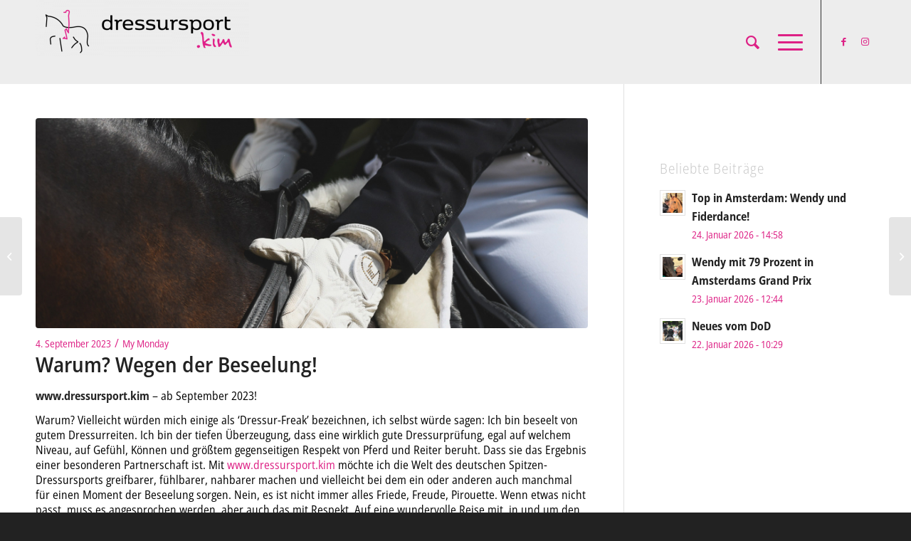

--- FILE ---
content_type: text/html; charset=UTF-8
request_url: https://dressursport.kim/warum-wegen-der-beseelung/
body_size: 29085
content:
<!DOCTYPE html>
<html lang="de" class="html_stretched responsive av-preloader-disabled  html_header_top html_logo_left html_main_nav_header html_menu_right html_large html_header_sticky html_header_shrinking html_mobile_menu_tablet html_header_searchicon html_content_align_center html_header_unstick_top_disabled html_header_stretch_disabled html_minimal_header html_burger_menu html_av-overlay-side html_av-overlay-side-classic html_av-submenu-noclone html_entry_id_508 av-cookies-no-cookie-consent av-no-preview av-default-lightbox html_burger_menu_active">
<head>
<meta charset="UTF-8" />


<!-- mobile setting -->
<meta name="viewport" content="width=device-width, initial-scale=1">

<!-- Scripts/CSS and wp_head hook -->

	<!-- Ads managed and served by AdPlugg - AdPlugg WordPress Ad Plugin v1.12.20 - https://www.adplugg.com -->
	<script data-cfasync="false">
		(function(ac) {
			var d = document, s = 'script', id = 'adplugg-adjs';
			var js, fjs = d.getElementsByTagName(s)[0];
			if (d.getElementById(id)) return;
			js = d.createElement(s); js.id = id; js.async = 1;
			js.src = '//www.adplugg.com/apusers/serve/' + ac + '/js/1.1/ad.js';
			fjs.parentNode.insertBefore(js, fjs);
		}('A48223782'));
	</script>
	<!-- / AdPlugg -->

			<meta name='robots' content='index, follow, max-image-preview:large, max-snippet:-1, max-video-preview:-1' />

	<!-- This site is optimized with the Yoast SEO plugin v26.8 - https://yoast.com/product/yoast-seo-wordpress/ -->
	<title>Warum? Wegen der Beseelung! - Website Dressursport Kim</title>
	<link rel="canonical" href="https://dressursport.kim/warum-wegen-der-beseelung/" />
	<meta property="og:locale" content="de_DE" />
	<meta property="og:type" content="article" />
	<meta property="og:title" content="Warum? Wegen der Beseelung! - Website Dressursport Kim" />
	<meta property="og:description" content="www.dressursport.kim – ab September 2023! Warum? Vielleicht würden mich einige als &#8216;Dressur-Freak&#8217; bezeichnen, ich selbst würde sagen: Ich bin beseelt von gutem Dressurreiten. Ich bin der tiefen Überzeugung, dass eine wirklich gute Dressurprüfung, egal auf welchem Niveau, auf Gefühl, Können und größtem gegenseitigen Respekt von Pferd und Reiter beruht. Dass sie das Ergebnis einer besonderen [&hellip;]" />
	<meta property="og:url" content="https://dressursport.kim/warum-wegen-der-beseelung/" />
	<meta property="og:site_name" content="Website Dressursport Kim" />
	<meta property="article:published_time" content="2023-09-04T15:18:53+00:00" />
	<meta property="article:modified_time" content="2023-09-04T16:39:11+00:00" />
	<meta property="og:image" content="https://dressursport.kim/wp-content/uploads/2023/08/20170604_Impressionen_Hartig_0047_1500px.jpg" />
	<meta property="og:image:width" content="1500" />
	<meta property="og:image:height" content="1000" />
	<meta property="og:image:type" content="image/jpeg" />
	<meta name="author" content="Tanja Becker" />
	<meta name="twitter:card" content="summary_large_image" />
	<meta name="twitter:label1" content="Verfasst von" />
	<meta name="twitter:data1" content="Tanja Becker" />
	<meta name="twitter:label2" content="Geschätzte Lesezeit" />
	<meta name="twitter:data2" content="1 Minute" />
	<script type="application/ld+json" class="yoast-schema-graph">{"@context":"https://schema.org","@graph":[{"@type":"Article","@id":"https://dressursport.kim/warum-wegen-der-beseelung/#article","isPartOf":{"@id":"https://dressursport.kim/warum-wegen-der-beseelung/"},"author":{"name":"Tanja Becker","@id":"https://dressursport.kim/#/schema/person/ef7e30e0aeb0218246d26cbc9d908548"},"headline":"Warum? Wegen der Beseelung!","datePublished":"2023-09-04T15:18:53+00:00","dateModified":"2023-09-04T16:39:11+00:00","mainEntityOfPage":{"@id":"https://dressursport.kim/warum-wegen-der-beseelung/"},"wordCount":141,"commentCount":0,"image":{"@id":"https://dressursport.kim/warum-wegen-der-beseelung/#primaryimage"},"thumbnailUrl":"https://dressursport.kim/wp-content/uploads/2023/08/20170604_Impressionen_Hartig_0047_1500px.jpg","articleSection":["My Monday"],"inLanguage":"de","potentialAction":[{"@type":"CommentAction","name":"Comment","target":["https://dressursport.kim/warum-wegen-der-beseelung/#respond"]}]},{"@type":"WebPage","@id":"https://dressursport.kim/warum-wegen-der-beseelung/","url":"https://dressursport.kim/warum-wegen-der-beseelung/","name":"Warum? Wegen der Beseelung! - Website Dressursport Kim","isPartOf":{"@id":"https://dressursport.kim/#website"},"primaryImageOfPage":{"@id":"https://dressursport.kim/warum-wegen-der-beseelung/#primaryimage"},"image":{"@id":"https://dressursport.kim/warum-wegen-der-beseelung/#primaryimage"},"thumbnailUrl":"https://dressursport.kim/wp-content/uploads/2023/08/20170604_Impressionen_Hartig_0047_1500px.jpg","datePublished":"2023-09-04T15:18:53+00:00","dateModified":"2023-09-04T16:39:11+00:00","author":{"@id":"https://dressursport.kim/#/schema/person/ef7e30e0aeb0218246d26cbc9d908548"},"breadcrumb":{"@id":"https://dressursport.kim/warum-wegen-der-beseelung/#breadcrumb"},"inLanguage":"de","potentialAction":[{"@type":"ReadAction","target":["https://dressursport.kim/warum-wegen-der-beseelung/"]}]},{"@type":"ImageObject","inLanguage":"de","@id":"https://dressursport.kim/warum-wegen-der-beseelung/#primaryimage","url":"https://dressursport.kim/wp-content/uploads/2023/08/20170604_Impressionen_Hartig_0047_1500px.jpg","contentUrl":"https://dressursport.kim/wp-content/uploads/2023/08/20170604_Impressionen_Hartig_0047_1500px.jpg","width":1500,"height":1000,"caption":"Foto: Hartig"},{"@type":"BreadcrumbList","@id":"https://dressursport.kim/warum-wegen-der-beseelung/#breadcrumb","itemListElement":[{"@type":"ListItem","position":1,"name":"Home","item":"https://dressursport.kim/"},{"@type":"ListItem","position":2,"name":"Warum? Wegen der Beseelung!"}]},{"@type":"WebSite","@id":"https://dressursport.kim/#website","url":"https://dressursport.kim/","name":"Website Dressursport Kim","description":"Dressursport Blog von Kim Kreling","potentialAction":[{"@type":"SearchAction","target":{"@type":"EntryPoint","urlTemplate":"https://dressursport.kim/?s={search_term_string}"},"query-input":{"@type":"PropertyValueSpecification","valueRequired":true,"valueName":"search_term_string"}}],"inLanguage":"de"},{"@type":"Person","@id":"https://dressursport.kim/#/schema/person/ef7e30e0aeb0218246d26cbc9d908548","name":"Tanja Becker","image":{"@type":"ImageObject","inLanguage":"de","@id":"https://dressursport.kim/#/schema/person/image/","url":"https://secure.gravatar.com/avatar/275f54c4bea483085df713e8a570d42d5d5ebbc7aa7a4636c6791409b59df14b?s=96&d=mm&r=g","contentUrl":"https://secure.gravatar.com/avatar/275f54c4bea483085df713e8a570d42d5d5ebbc7aa7a4636c6791409b59df14b?s=96&d=mm&r=g","caption":"Tanja Becker"},"url":"https://dressursport.kim/author/tanja/"}]}</script>
	<!-- / Yoast SEO plugin. -->


<link rel='dns-prefetch' href='//stats.wp.com' />
<link rel="alternate" type="application/rss+xml" title="Website Dressursport Kim &raquo; Feed" href="https://dressursport.kim/feed/" />
<link rel="alternate" type="application/rss+xml" title="Website Dressursport Kim &raquo; Kommentar-Feed" href="https://dressursport.kim/comments/feed/" />
<style>[consent-id]:not(.rcb-content-blocker):not([consent-transaction-complete]):not([consent-visual-use-parent^="children:"]):not([consent-confirm]){opacity:0!important;}
.rcb-content-blocker+.rcb-content-blocker-children-fallback~*{display:none!important;}</style><link rel="alternate" type="application/rss+xml" title="Website Dressursport Kim &raquo; Warum? Wegen der Beseelung!-Kommentar-Feed" href="https://dressursport.kim/warum-wegen-der-beseelung/feed/" />
<script data-cfasync="false" type="text/javascript" src="https://dressursport.kim/wp-content/e8603cfe8de871f9d106c6df468f5965/dist/1725165673.js?ver=cfdeb40e786de82f627323f9550f905f" id="real-cookie-banner-vendor-real-cookie-banner-banner-js"></script>
<script type="application/json" data-skip-lazy-load="js-extra" data-skip-moving="true" data-no-defer nitro-exclude data-alt-type="application/ld+json" data-dont-merge data-wpmeteor-nooptimize="true" data-cfasync="false" id="a86d499739233cbd6240372b87a7873631-js-extra">{"slug":"real-cookie-banner","textDomain":"real-cookie-banner","version":"5.2.12","restUrl":"https:\/\/dressursport.kim\/wp-json\/real-cookie-banner\/v1\/","restNamespace":"real-cookie-banner\/v1","restPathObfuscateOffset":"0cd64db4dd7aa2a3","restRoot":"https:\/\/dressursport.kim\/wp-json\/","restQuery":{"_v":"5.2.12","_locale":"user"},"restNonce":"5c47496329","restRecreateNonceEndpoint":"https:\/\/dressursport.kim\/wp-admin\/admin-ajax.php?action=rest-nonce","publicUrl":"https:\/\/dressursport.kim\/wp-content\/plugins\/real-cookie-banner\/public\/","chunkFolder":"dist","chunksLanguageFolder":"https:\/\/dressursport.kim\/wp-content\/languages\/mo-cache\/real-cookie-banner\/","chunks":{"chunk-config-tab-blocker.lite.js":["de_DE-83d48f038e1cf6148175589160cda67e","de_DE-e051c4c51a9ece7608a571f9dada4712","de_DE-24de88ac89ca0a1363889bd3fd6e1c50","de_DE-93ec68381a9f458fbce3acbccd434479"],"chunk-config-tab-blocker.pro.js":["de_DE-ddf5ae983675e7b6eec2afc2d53654a2","de_DE-ad0fc0f9f96d053303b1ede45a238984","de_DE-e516a6866b9a31db231ab92dedaa8b29","de_DE-1aac2e7f59d941d7ed1061d1018d2957"],"chunk-config-tab-consent.lite.js":["de_DE-3823d7521a3fc2857511061e0d660408"],"chunk-config-tab-consent.pro.js":["de_DE-9cb9ecf8c1e8ce14036b5f3a5e19f098"],"chunk-config-tab-cookies.lite.js":["de_DE-1a51b37d0ef409906245c7ed80d76040","de_DE-e051c4c51a9ece7608a571f9dada4712","de_DE-24de88ac89ca0a1363889bd3fd6e1c50"],"chunk-config-tab-cookies.pro.js":["de_DE-572ee75deed92e7a74abba4b86604687","de_DE-ad0fc0f9f96d053303b1ede45a238984","de_DE-e516a6866b9a31db231ab92dedaa8b29"],"chunk-config-tab-dashboard.lite.js":["de_DE-f843c51245ecd2b389746275b3da66b6"],"chunk-config-tab-dashboard.pro.js":["de_DE-ae5ae8f925f0409361cfe395645ac077"],"chunk-config-tab-import.lite.js":["de_DE-66df94240f04843e5a208823e466a850"],"chunk-config-tab-import.pro.js":["de_DE-e5fee6b51986d4ff7a051d6f6a7b076a"],"chunk-config-tab-licensing.lite.js":["de_DE-e01f803e4093b19d6787901b9591b5a6"],"chunk-config-tab-licensing.pro.js":["de_DE-4918ea9704f47c2055904e4104d4ffba"],"chunk-config-tab-scanner.lite.js":["de_DE-b10b39f1099ef599835c729334e38429"],"chunk-config-tab-scanner.pro.js":["de_DE-752a1502ab4f0bebfa2ad50c68ef571f"],"chunk-config-tab-settings.lite.js":["de_DE-37978e0b06b4eb18b16164a2d9c93a2c"],"chunk-config-tab-settings.pro.js":["de_DE-e59d3dcc762e276255c8989fbd1f80e3"],"chunk-config-tab-tcf.lite.js":["de_DE-4f658bdbf0aa370053460bc9e3cd1f69","de_DE-e051c4c51a9ece7608a571f9dada4712","de_DE-93ec68381a9f458fbce3acbccd434479"],"chunk-config-tab-tcf.pro.js":["de_DE-e1e83d5b8a28f1f91f63b9de2a8b181a","de_DE-ad0fc0f9f96d053303b1ede45a238984","de_DE-1aac2e7f59d941d7ed1061d1018d2957"]},"others":{"customizeValuesBanner":"{\"layout\":{\"type\":\"dialog\",\"maxHeightEnabled\":false,\"maxHeight\":740,\"dialogMaxWidth\":530,\"dialogPosition\":\"middleCenter\",\"dialogMargin\":[0,0,0,0],\"bannerPosition\":\"bottom\",\"bannerMaxWidth\":1024,\"dialogBorderRadius\":3,\"borderRadius\":5,\"animationIn\":\"slideInUp\",\"animationInDuration\":500,\"animationInOnlyMobile\":true,\"animationOut\":\"none\",\"animationOutDuration\":500,\"animationOutOnlyMobile\":true,\"overlay\":true,\"overlayBg\":\"#000000\",\"overlayBgAlpha\":38,\"overlayBlur\":2},\"decision\":{\"acceptAll\":\"button\",\"acceptEssentials\":\"button\",\"showCloseIcon\":false,\"acceptIndividual\":\"link\",\"buttonOrder\":\"all,essential,save,individual\",\"showGroups\":false,\"groupsFirstView\":false,\"saveButton\":\"always\"},\"design\":{\"bg\":\"#ffffff\",\"textAlign\":\"center\",\"linkTextDecoration\":\"underline\",\"borderWidth\":0,\"borderColor\":\"#ffffff\",\"fontSize\":13,\"fontColor\":\"#2b2b2b\",\"fontInheritFamily\":true,\"fontFamily\":\"Arial, Helvetica, sans-serif\",\"fontWeight\":\"normal\",\"boxShadowEnabled\":true,\"boxShadowOffsetX\":0,\"boxShadowOffsetY\":5,\"boxShadowBlurRadius\":13,\"boxShadowSpreadRadius\":0,\"boxShadowColor\":\"#000000\",\"boxShadowColorAlpha\":20},\"headerDesign\":{\"inheritBg\":true,\"bg\":\"#f4f4f4\",\"inheritTextAlign\":true,\"textAlign\":\"center\",\"padding\":[17,20,15,20],\"logo\":\"\",\"logoRetina\":\"\",\"logoMaxHeight\":40,\"logoPosition\":\"left\",\"logoMargin\":[5,15,5,15],\"fontSize\":20,\"fontColor\":\"#2b2b2b\",\"fontInheritFamily\":true,\"fontFamily\":\"Arial, Helvetica, sans-serif\",\"fontWeight\":\"normal\",\"borderWidth\":1,\"borderColor\":\"#efefef\"},\"bodyDesign\":{\"padding\":[15,20,5,20],\"descriptionInheritFontSize\":true,\"descriptionFontSize\":13,\"dottedGroupsInheritFontSize\":true,\"dottedGroupsFontSize\":13,\"dottedGroupsBulletColor\":\"#15779b\",\"teachingsInheritTextAlign\":true,\"teachingsTextAlign\":\"center\",\"teachingsSeparatorActive\":true,\"teachingsSeparatorWidth\":50,\"teachingsSeparatorHeight\":1,\"teachingsSeparatorColor\":\"#15779b\",\"teachingsInheritFontSize\":false,\"teachingsFontSize\":12,\"teachingsInheritFontColor\":false,\"teachingsFontColor\":\"#7c7c7c\",\"accordionMargin\":[10,0,5,0],\"accordionPadding\":[5,10,5,10],\"accordionArrowType\":\"outlined\",\"accordionArrowColor\":\"#15779b\",\"accordionBg\":\"#ffffff\",\"accordionActiveBg\":\"#f9f9f9\",\"accordionHoverBg\":\"#efefef\",\"accordionBorderWidth\":1,\"accordionBorderColor\":\"#efefef\",\"accordionTitleFontSize\":12,\"accordionTitleFontColor\":\"#2b2b2b\",\"accordionTitleFontWeight\":\"normal\",\"accordionDescriptionMargin\":[5,0,0,0],\"accordionDescriptionFontSize\":12,\"accordionDescriptionFontColor\":\"#757575\",\"accordionDescriptionFontWeight\":\"normal\",\"acceptAllOneRowLayout\":false,\"acceptAllPadding\":[10,10,10,10],\"acceptAllBg\":\"#15779b\",\"acceptAllTextAlign\":\"center\",\"acceptAllFontSize\":18,\"acceptAllFontColor\":\"#ffffff\",\"acceptAllFontWeight\":\"normal\",\"acceptAllBorderWidth\":0,\"acceptAllBorderColor\":\"#000000\",\"acceptAllHoverBg\":\"#11607d\",\"acceptAllHoverFontColor\":\"#ffffff\",\"acceptAllHoverBorderColor\":\"#000000\",\"acceptEssentialsUseAcceptAll\":true,\"acceptEssentialsButtonType\":\"\",\"acceptEssentialsPadding\":[10,10,10,10],\"acceptEssentialsBg\":\"#efefef\",\"acceptEssentialsTextAlign\":\"center\",\"acceptEssentialsFontSize\":18,\"acceptEssentialsFontColor\":\"#0a0a0a\",\"acceptEssentialsFontWeight\":\"normal\",\"acceptEssentialsBorderWidth\":0,\"acceptEssentialsBorderColor\":\"#000000\",\"acceptEssentialsHoverBg\":\"#e8e8e8\",\"acceptEssentialsHoverFontColor\":\"#000000\",\"acceptEssentialsHoverBorderColor\":\"#000000\",\"acceptIndividualPadding\":[5,5,5,5],\"acceptIndividualBg\":\"#ffffff\",\"acceptIndividualTextAlign\":\"center\",\"acceptIndividualFontSize\":15,\"acceptIndividualFontColor\":\"#15779b\",\"acceptIndividualFontWeight\":\"normal\",\"acceptIndividualBorderWidth\":0,\"acceptIndividualBorderColor\":\"#000000\",\"acceptIndividualHoverBg\":\"#ffffff\",\"acceptIndividualHoverFontColor\":\"#11607d\",\"acceptIndividualHoverBorderColor\":\"#000000\"},\"footerDesign\":{\"poweredByLink\":true,\"inheritBg\":false,\"bg\":\"#fcfcfc\",\"inheritTextAlign\":true,\"textAlign\":\"center\",\"padding\":[10,20,15,20],\"fontSize\":14,\"fontColor\":\"#7c7c7c\",\"fontInheritFamily\":true,\"fontFamily\":\"Arial, Helvetica, sans-serif\",\"fontWeight\":\"normal\",\"hoverFontColor\":\"#2b2b2b\",\"borderWidth\":1,\"borderColor\":\"#efefef\",\"languageSwitcher\":\"flags\"},\"texts\":{\"headline\":\"Privatsph\\u00e4re-Einstellungen\",\"description\":\"Wir verwenden Cookies und \\u00e4hnliche Technologien auf unserer Website und verarbeiten personenbezogene Daten von dir (z.B. IP-Adresse), um z.B. Inhalte und Anzeigen zu personalisieren, Medien von Drittanbietern einzubinden oder Zugriffe auf unsere Website zu analysieren. Die Datenverarbeitung kann auch erst in Folge gesetzter Cookies stattfinden. Wir teilen diese Daten mit Dritten, die wir in den Privatsph\\u00e4re-Einstellungen benennen.<br \\\/><br \\\/>Die Datenverarbeitung kann mit deiner Einwilligung oder auf Basis eines berechtigten Interesses erfolgen, dem du in den Privatsph\\u00e4re-Einstellungen widersprechen kannst. Du hast das Recht, nicht einzuwilligen und deine Einwilligung zu einem sp\\u00e4teren Zeitpunkt zu \\u00e4ndern oder zu widerrufen. Weitere Informationen zur Verwendung deiner Daten findest du in unserer {{privacyPolicy}}Datenschutzerkl\\u00e4rung{{\\\/privacyPolicy}}.\",\"acceptAll\":\"Alle akzeptieren\",\"acceptEssentials\":\"Weiter ohne Einwilligung\",\"acceptIndividual\":\"Privatsph\\u00e4re-Einstellungen individuell festlegen\",\"poweredBy\":\"4\",\"dataProcessingInUnsafeCountries\":\"Einige Dienste verarbeiten personenbezogene Daten in unsicheren Drittl\\u00e4ndern. Indem du in die Nutzung dieser Services einwilligst, erkl\\u00e4rst du dich auch mit der Verarbeitung deiner Daten in diesen unsicheren Drittl\\u00e4ndern gem\\u00e4\\u00df {{legalBasis}} einverstanden. Dies birgt das Risiko, dass deine Daten von Beh\\u00f6rden zu Kontroll- und \\u00dcberwachungszwecken verarbeitet werden, m\\u00f6glicherweise ohne die M\\u00f6glichkeit eines Rechtsbehelfs.\",\"ageNoticeBanner\":\"Du bist unter {{minAge}} Jahre alt? Dann kannst du nicht in optionale Services einwilligen. Du kannst deine Eltern oder Erziehungsberechtigten bitten, mit dir in diese Services einzuwilligen.\",\"ageNoticeBlocker\":\"Du bist unter {{minAge}} Jahre alt? Leider darfst du diesem Service nicht selbst zustimmen, um diese Inhalte zu sehen. Bitte deine Eltern oder Erziehungsberechtigten, dem Service mit dir zuzustimmen!\",\"listServicesNotice\":\"Wenn du alle Services akzeptierst, erlaubst du, dass {{services}} geladen werden. Diese sind nach ihrem Zweck in Gruppen {{serviceGroups}} unterteilt (Zugeh\\u00f6rigkeit durch hochgestellte Zahlen gekennzeichnet).\",\"listServicesLegitimateInterestNotice\":\"Au\\u00dferdem werden die {{services}} auf der Grundlage eines berechtigten Interesses geladen.\",\"consentForwardingExternalHosts\":\"Deine Einwilligung gilt auch auf {{websites}}.\",\"blockerHeadline\":\"{{name}} aufgrund von Privatsph\\u00e4re-Einstellungen blockiert\",\"blockerLinkShowMissing\":\"Zeige alle Services, denen du noch zustimmen musst\",\"blockerLoadButton\":\"Services akzeptieren und Inhalte laden\",\"blockerAcceptInfo\":\"Wenn du die blockierten Inhalte l\\u00e4dst, werden deine Datenschutzeinstellungen angepasst. Inhalte aus diesem Service werden in Zukunft nicht mehr blockiert.\",\"stickyHistory\":\"Historie der Privatsph\\u00e4re-Einstellungen\",\"stickyRevoke\":\"Einwilligungen widerrufen\",\"stickyRevokeSuccessMessage\":\"Du hast die Einwilligung f\\u00fcr Services mit dessen Cookies und Verarbeitung personenbezogener Daten erfolgreich widerrufen. Die Seite wird jetzt neu geladen!\",\"stickyChange\":\"Privatsph\\u00e4re-Einstellungen \\u00e4ndern\"},\"individualLayout\":{\"inheritDialogMaxWidth\":false,\"dialogMaxWidth\":970,\"inheritBannerMaxWidth\":true,\"bannerMaxWidth\":1980,\"descriptionTextAlign\":\"left\"},\"group\":{\"checkboxBg\":\"#f0f0f0\",\"checkboxBorderWidth\":1,\"checkboxBorderColor\":\"#d2d2d2\",\"checkboxActiveColor\":\"#ffffff\",\"checkboxActiveBg\":\"#15779b\",\"checkboxActiveBorderColor\":\"#11607d\",\"groupInheritBg\":true,\"groupBg\":\"#f4f4f4\",\"groupPadding\":[15,15,15,15],\"groupSpacing\":10,\"groupBorderRadius\":5,\"groupBorderWidth\":1,\"groupBorderColor\":\"#f4f4f4\",\"headlineFontSize\":16,\"headlineFontWeight\":\"normal\",\"headlineFontColor\":\"#2b2b2b\",\"descriptionFontSize\":14,\"descriptionFontColor\":\"#7c7c7c\",\"linkColor\":\"#7c7c7c\",\"linkHoverColor\":\"#2b2b2b\",\"detailsHideLessRelevant\":true},\"saveButton\":{\"useAcceptAll\":true,\"type\":\"button\",\"padding\":[10,10,10,10],\"bg\":\"#efefef\",\"textAlign\":\"center\",\"fontSize\":18,\"fontColor\":\"#0a0a0a\",\"fontWeight\":\"normal\",\"borderWidth\":0,\"borderColor\":\"#000000\",\"hoverBg\":\"#e8e8e8\",\"hoverFontColor\":\"#000000\",\"hoverBorderColor\":\"#000000\"},\"individualTexts\":{\"headline\":\"Individuelle Privatsph\\u00e4re-Einstellungen\",\"description\":\"Wir verwenden Cookies und \\u00e4hnliche Technologien auf unserer Website und verarbeiten personenbezogene Daten von dir (z.B. IP-Adresse), um z.B. Inhalte und Anzeigen zu personalisieren, Medien von Drittanbietern einzubinden oder Zugriffe auf unsere Website zu analysieren. Die Datenverarbeitung kann auch erst in Folge gesetzter Cookies stattfinden. Wir teilen diese Daten mit Dritten, die wir in den Privatsph\\u00e4re-Einstellungen benennen.<br \\\/><br \\\/>Die Datenverarbeitung kann mit deiner Einwilligung oder auf Basis eines berechtigten Interesses erfolgen, dem du in den Privatsph\\u00e4re-Einstellungen widersprechen kannst. Du hast das Recht, nicht einzuwilligen und deine Einwilligung zu einem sp\\u00e4teren Zeitpunkt zu \\u00e4ndern oder zu widerrufen. Weitere Informationen zur Verwendung deiner Daten findest du in unserer {{privacyPolicy}}Datenschutzerkl\\u00e4rung{{\\\/privacyPolicy}}.<br \\\/><br \\\/>Im Folgenden findest du eine \\u00dcbersicht \\u00fcber alle Services, die von dieser Website genutzt werden. Du kannst dir detaillierte Informationen zu jedem Service ansehen und ihm einzeln zustimmen oder von deinem Widerspruchsrecht Gebrauch machen.\",\"save\":\"Individuelle Auswahlen speichern\",\"showMore\":\"Service-Informationen anzeigen\",\"hideMore\":\"Service-Informationen ausblenden\",\"postamble\":\"\"},\"mobile\":{\"enabled\":true,\"maxHeight\":400,\"hideHeader\":false,\"alignment\":\"bottom\",\"scalePercent\":90,\"scalePercentVertical\":-50},\"sticky\":{\"enabled\":false,\"animationsEnabled\":true,\"alignment\":\"left\",\"bubbleBorderRadius\":50,\"icon\":\"fingerprint\",\"iconCustom\":\"\",\"iconCustomRetina\":\"\",\"iconSize\":30,\"iconColor\":\"#ffffff\",\"bubbleMargin\":[10,20,20,20],\"bubblePadding\":15,\"bubbleBg\":\"#15779b\",\"bubbleBorderWidth\":0,\"bubbleBorderColor\":\"#10556f\",\"boxShadowEnabled\":true,\"boxShadowOffsetX\":0,\"boxShadowOffsetY\":2,\"boxShadowBlurRadius\":5,\"boxShadowSpreadRadius\":1,\"boxShadowColor\":\"#105b77\",\"boxShadowColorAlpha\":40,\"bubbleHoverBg\":\"#ffffff\",\"bubbleHoverBorderColor\":\"#000000\",\"hoverIconColor\":\"#000000\",\"hoverIconCustom\":\"\",\"hoverIconCustomRetina\":\"\",\"menuFontSize\":16,\"menuBorderRadius\":5,\"menuItemSpacing\":10,\"menuItemPadding\":[5,10,5,10]},\"customCss\":{\"css\":\"\",\"antiAdBlocker\":\"y\"}}","isPro":false,"showProHints":false,"proUrl":"https:\/\/devowl.io\/de\/go\/real-cookie-banner?source=rcb-lite","showLiteNotice":true,"frontend":{"groups":"[{\"id\":9,\"name\":\"Essenziell\",\"slug\":\"essenziell\",\"description\":\"Essenzielle Services sind f\\u00fcr die grundlegende Funktionalit\\u00e4t der Website erforderlich. Sie enthalten nur technisch notwendige Services. Diesen Services kann nicht widersprochen werden.\",\"isEssential\":true,\"isDefault\":true,\"items\":[{\"id\":225,\"name\":\"Real Cookie Banner\",\"purpose\":\"Real Cookie Banner bittet Website-Besucher um die Einwilligung zum Setzen von Cookies und zur Verarbeitung personenbezogener Daten. Dazu wird jedem Website-Besucher eine UUID (pseudonyme Identifikation des Nutzers) zugewiesen, die bis zum Ablauf des Cookies zur Speicherung der Einwilligung g\\u00fcltig ist. Cookies werden dazu verwendet, um zu testen, ob Cookies gesetzt werden k\\u00f6nnen, um Referenz auf die dokumentierte Einwilligung zu speichern, um zu speichern, in welche Services aus welchen Service-Gruppen der Besucher eingewilligt hat, und, falls Einwilligung nach dem Transparency &amp; Consent Framework (TCF) eingeholt werden, um die Einwilligungen in TCF Partner, Zwecke, besondere Zwecke, Funktionen und besondere Funktionen zu speichern. Im Rahmen der Darlegungspflicht nach DSGVO wird die erhobene Einwilligung vollumf\\u00e4nglich dokumentiert. Dazu z\\u00e4hlt neben den Services und Service-Gruppen, in welche der Besucher eingewilligt hat, und falls Einwilligung nach dem TCF Standard eingeholt werden, in welche TCF Partner, Zwecke und Funktionen der Besucher eingewilligt hat, alle Einstellungen des Cookie Banners zum Zeitpunkt der Einwilligung als auch die technischen Umst\\u00e4nde (z.B. Gr\\u00f6\\u00dfe des Sichtbereichs bei der Einwilligung) und die Nutzerinteraktionen (z.B. Klick auf Buttons), die zur Einwilligung gef\\u00fchrt haben. Die Einwilligung wird pro Sprache einmal erhoben.\",\"providerContact\":{\"phone\":\"\",\"email\":\"\",\"link\":\"\"},\"isProviderCurrentWebsite\":true,\"provider\":\"Website Dressursport Kim\",\"uniqueName\":\"\",\"isEmbeddingOnlyExternalResources\":false,\"legalBasis\":\"legal-requirement\",\"dataProcessingInCountries\":[],\"dataProcessingInCountriesSpecialTreatments\":[],\"technicalDefinitions\":[{\"type\":\"http\",\"name\":\"real_cookie_banner*\",\"host\":\".dressursport.kim\",\"duration\":365,\"durationUnit\":\"d\",\"isSessionDuration\":false,\"purpose\":\"Eindeutiger Identifikator f\\u00fcr die Einwilligung, aber nicht f\\u00fcr den Website-Besucher. Revisionshash f\\u00fcr die Einstellungen des Cookie-Banners (Texte, Farben, Funktionen, Servicegruppen, Dienste, Content Blocker usw.). IDs f\\u00fcr eingewilligte Services und Service-Gruppen.\"},{\"type\":\"http\",\"name\":\"real_cookie_banner*-tcf\",\"host\":\".dressursport.kim\",\"duration\":365,\"durationUnit\":\"d\",\"isSessionDuration\":false,\"purpose\":\"Im Rahmen von TCF gesammelte Einwilligungen, die im TC-String-Format gespeichert werden, einschlie\\u00dflich TCF-Vendoren, -Zwecke, -Sonderzwecke, -Funktionen und -Sonderfunktionen.\"},{\"type\":\"http\",\"name\":\"real_cookie_banner*-gcm\",\"host\":\".dressursport.kim\",\"duration\":365,\"durationUnit\":\"d\",\"isSessionDuration\":false,\"purpose\":\"Die im Google Consent Mode gesammelten Einwilligungen in die verschiedenen Einwilligungstypen (Zwecke) werden f\\u00fcr alle mit dem Google Consent Mode kompatiblen Services gespeichert.\"},{\"type\":\"http\",\"name\":\"real_cookie_banner-test\",\"host\":\".dressursport.kim\",\"duration\":365,\"durationUnit\":\"d\",\"isSessionDuration\":false,\"purpose\":\"Cookie, der gesetzt wurde, um die Funktionalit\\u00e4t von HTTP-Cookies zu testen. Wird sofort nach dem Test gel\\u00f6scht.\"},{\"type\":\"local\",\"name\":\"real_cookie_banner*\",\"host\":\"https:\\\/\\\/dressursport.kim\",\"duration\":1,\"durationUnit\":\"d\",\"isSessionDuration\":false,\"purpose\":\"Eindeutiger Identifikator f\\u00fcr die Einwilligung, aber nicht f\\u00fcr den Website-Besucher. Revisionshash f\\u00fcr die Einstellungen des Cookie-Banners (Texte, Farben, Funktionen, Service-Gruppen, Services, Content Blocker usw.). IDs f\\u00fcr eingewilligte Services und Service-Gruppen. Wird nur solange gespeichert, bis die Einwilligung auf dem Website-Server dokumentiert ist.\"},{\"type\":\"local\",\"name\":\"real_cookie_banner*-tcf\",\"host\":\"https:\\\/\\\/dressursport.kim\",\"duration\":1,\"durationUnit\":\"d\",\"isSessionDuration\":false,\"purpose\":\"Im Rahmen von TCF gesammelte Einwilligungen werden im TC-String-Format gespeichert, einschlie\\u00dflich TCF Vendoren, Zwecke, besondere Zwecke, Funktionen und besondere Funktionen. Wird nur solange gespeichert, bis die Einwilligung auf dem Website-Server dokumentiert ist.\"},{\"type\":\"local\",\"name\":\"real_cookie_banner*-gcm\",\"host\":\"https:\\\/\\\/dressursport.kim\",\"duration\":1,\"durationUnit\":\"d\",\"isSessionDuration\":false,\"purpose\":\"Im Rahmen des Google Consent Mode erfasste Einwilligungen werden f\\u00fcr alle mit dem Google Consent Mode kompatiblen Services in Einwilligungstypen (Zwecke) gespeichert. Wird nur solange gespeichert, bis die Einwilligung auf dem Website-Server dokumentiert ist.\"},{\"type\":\"local\",\"name\":\"real_cookie_banner-consent-queue*\",\"host\":\"https:\\\/\\\/dressursport.kim\",\"duration\":1,\"durationUnit\":\"d\",\"isSessionDuration\":false,\"purpose\":\"Lokale Zwischenspeicherung (Caching) der Auswahl im Cookie-Banner, bis der Server die Einwilligung dokumentiert; Dokumentation periodisch oder bei Seitenwechseln versucht, wenn der Server nicht verf\\u00fcgbar oder \\u00fcberlastet ist.\"}],\"codeDynamics\":[],\"providerPrivacyPolicyUrl\":\"https:\\\/\\\/dressursport.kim\\\/datenschutz\\\/\",\"providerLegalNoticeUrl\":\"https:\\\/\\\/dressursport.kim\\\/datenschutz\\\/\",\"tagManagerOptInEventName\":\"\",\"tagManagerOptOutEventName\":\"\",\"googleConsentModeConsentTypes\":[],\"executePriority\":10,\"codeOptIn\":\"\",\"executeCodeOptInWhenNoTagManagerConsentIsGiven\":false,\"codeOptOut\":\"\",\"executeCodeOptOutWhenNoTagManagerConsentIsGiven\":false,\"deleteTechnicalDefinitionsAfterOptOut\":false,\"codeOnPageLoad\":\"\",\"presetId\":\"real-cookie-banner\"}]}]","links":[{"id":1348,"label":"Datenschutzerkl\u00e4rung","pageType":"privacyPolicy","isExternalUrl":false,"pageId":179,"url":"https:\/\/dressursport.kim\/datenschutz\/","hideCookieBanner":true,"isTargetBlank":true},{"id":1349,"label":"Impressum","pageType":"legalNotice","isExternalUrl":false,"pageId":179,"url":"https:\/\/dressursport.kim\/datenschutz\/","hideCookieBanner":true,"isTargetBlank":true}],"websiteOperator":{"address":"","country":"","contactEmail":"base64-encoded:bm8tcmVwbHlAd3BzZXJ2aWNlLmlv","contactPhone":"","contactFormUrl":false},"blocker":[],"languageSwitcher":[],"predefinedDataProcessingInSafeCountriesLists":{"GDPR":["AT","BE","BG","HR","CY","CZ","DK","EE","FI","FR","DE","GR","HU","IE","IS","IT","LI","LV","LT","LU","MT","NL","NO","PL","PT","RO","SK","SI","ES","SE"],"DSG":["CH"],"GDPR+DSG":[],"ADEQUACY_EU":["AD","AR","CA","FO","GG","IL","IM","JP","JE","NZ","KR","CH","GB","UY","US"],"ADEQUACY_CH":["DE","AD","AR","AT","BE","BG","CA","CY","HR","DK","ES","EE","FI","FR","GI","GR","GG","HU","IM","FO","IE","IS","IL","IT","JE","LV","LI","LT","LU","MT","MC","NO","NZ","NL","PL","PT","CZ","RO","GB","SK","SI","SE","UY","US"]},"decisionCookieName":"real_cookie_banner-v:3_blog:1_path:3c4739f","revisionHash":"a06edd9bb4792a1275fa039beb5616ae","territorialLegalBasis":["gdpr-eprivacy"],"setCookiesViaManager":"none","isRespectDoNotTrack":false,"failedConsentDocumentationHandling":"essentials","isAcceptAllForBots":true,"isDataProcessingInUnsafeCountries":false,"isAgeNotice":true,"ageNoticeAgeLimit":16,"isListServicesNotice":true,"isBannerLessConsent":false,"isTcf":false,"isGcm":false,"isGcmListPurposes":false,"hasLazyData":false},"anonymousContentUrl":"https:\/\/dressursport.kim\/wp-content\/e8603cfe8de871f9d106c6df468f5965\/dist\/","anonymousHash":"e8603cfe8de871f9d106c6df468f5965","hasDynamicPreDecisions":false,"isLicensed":true,"isDevLicense":false,"multilingualSkipHTMLForTag":"","isCurrentlyInTranslationEditorPreview":false,"defaultLanguage":"","currentLanguage":"","activeLanguages":[],"context":"","iso3166OneAlpha2":{"AF":"Afghanistan","AL":"Albanien","DZ":"Algerien","AS":"Amerikanisch-Samoa","AD":"Andorra","AO":"Angola","AI":"Anguilla","AQ":"Antarktis","AG":"Antigua und Barbuda","AR":"Argentinien","AM":"Armenien","AW":"Aruba","AZ":"Aserbaidschan","AU":"Australien","BS":"Bahamas","BH":"Bahrain","BD":"Bangladesch","BB":"Barbados","BY":"Belarus","BE":"Belgien","BZ":"Belize","BJ":"Benin","BM":"Bermuda","BT":"Bhutan","BO":"Bolivien","BA":"Bosnien und Herzegowina","BW":"Botswana","BV":"Bouvetinsel","BR":"Brasilien","IO":"Britisches Territorium im Indischen Ozean","BN":"Brunei Darussalam","BG":"Bulgarien","BF":"Burkina Faso","BI":"Burundi","CL":"Chile","CN":"China","CK":"Cookinseln","CR":"Costa Rica","CW":"Cura\u00e7ao","DE":"Deutschland","LA":"Die Laotische Demokratische Volksrepublik","DM":"Dominica","DO":"Dominikanische Republik","DJ":"Dschibuti","DK":"D\u00e4nemark","EC":"Ecuador","SV":"El Salvador","ER":"Eritrea","EE":"Estland","FK":"Falklandinseln (Malwinen)","FJ":"Fidschi","FI":"Finnland","FR":"Frankreich","GF":"Franz\u00f6sisch-Guayana","PF":"Franz\u00f6sisch-Polynesien","TF":"Franz\u00f6sische S\u00fcd- und Antarktisgebiete","FO":"F\u00e4r\u00f6er Inseln","FM":"F\u00f6derierte Staaten von Mikronesien","GA":"Gabun","GM":"Gambia","GE":"Georgien","GH":"Ghana","GI":"Gibraltar","GD":"Grenada","GR":"Griechenland","GL":"Gr\u00f6nland","GP":"Guadeloupe","GU":"Guam","GT":"Guatemala","GG":"Guernsey","GN":"Guinea","GW":"Guinea-Bissau","GY":"Guyana","HT":"Haiti","HM":"Heard und die McDonaldinseln","VA":"Heiliger Stuhl (Staat Vatikanstadt)","HN":"Honduras","HK":"Hong Kong","IN":"Indien","ID":"Indonesien","IQ":"Irak","IE":"Irland","IR":"Islamische Republik Iran","IS":"Island","IM":"Isle of Man","IL":"Israel","IT":"Italien","JM":"Jamaika","JP":"Japan","YE":"Jemen","JE":"Jersey","JO":"Jordanien","VG":"Jungferninseln, Britisch","VI":"Jungferninseln, U.S.","KY":"Kaimaninseln","KH":"Kambodscha","CM":"Kamerun","CA":"Kanada","CV":"Kap Verde","BQ":"Karibischen Niederlande","KZ":"Kasachstan","QA":"Katar","KE":"Kenia","KG":"Kirgisistan","KI":"Kiribati","UM":"Kleinere Inselbesitzungen der Vereinigten Staaten","CC":"Kokosinseln","CO":"Kolumbien","KM":"Komoren","CG":"Kongo","CD":"Kongo, Demokratische Republik","KR":"Korea","XK":"Kosovo","HR":"Kroatien","CU":"Kuba","KW":"Kuwait","LS":"Lesotho","LV":"Lettland","LB":"Libanon","LR":"Liberia","LY":"Libysch-Arabische Dschamahirija","LI":"Liechtenstein","LT":"Litauen","LU":"Luxemburg","MO":"Macao","MG":"Madagaskar","MW":"Malawi","MY":"Malaysia","MV":"Malediven","ML":"Mali","MT":"Malta","MA":"Marokko","MH":"Marshallinseln","MQ":"Martinique","MR":"Mauretanien","MU":"Mauritius","YT":"Mayotte","MK":"Mazedonien","MX":"Mexiko","MD":"Moldawien","MC":"Monaco","MN":"Mongolei","ME":"Montenegro","MS":"Montserrat","MZ":"Mosambik","MM":"Myanmar","NA":"Namibia","NR":"Nauru","NP":"Nepal","NC":"Neukaledonien","NZ":"Neuseeland","NI":"Nicaragua","NL":"Niederlande","AN":"Niederl\u00e4ndische Antillen","NE":"Niger","NG":"Nigeria","NU":"Niue","KP":"Nordkorea","NF":"Norfolkinsel","NO":"Norwegen","MP":"N\u00f6rdliche Marianen","OM":"Oman","PK":"Pakistan","PW":"Palau","PS":"Pal\u00e4stinensisches Gebiet, besetzt","PA":"Panama","PG":"Papua-Neuguinea","PY":"Paraguay","PE":"Peru","PH":"Philippinen","PN":"Pitcairn","PL":"Polen","PT":"Portugal","PR":"Puerto Rico","CI":"Republik C\u00f4te d'Ivoire","RW":"Ruanda","RO":"Rum\u00e4nien","RU":"Russische F\u00f6deration","RE":"R\u00e9union","BL":"Saint Barth\u00e9l\u00e9my","PM":"Saint Pierre und Miquelo","SB":"Salomonen","ZM":"Sambia","WS":"Samoa","SM":"San Marino","SH":"Sankt Helena","MF":"Sankt Martin","SA":"Saudi-Arabien","SE":"Schweden","CH":"Schweiz","SN":"Senegal","RS":"Serbien","SC":"Seychellen","SL":"Sierra Leone","ZW":"Simbabwe","SG":"Singapur","SX":"Sint Maarten","SK":"Slowakei","SI":"Slowenien","SO":"Somalia","ES":"Spanien","LK":"Sri Lanka","KN":"St. Kitts und Nevis","LC":"St. Lucia","VC":"St. Vincent und Grenadinen","SD":"Sudan","SR":"Surinam","SJ":"Svalbard und Jan Mayen","SZ":"Swasiland","SY":"Syrische Arabische Republik","ST":"S\u00e3o Tom\u00e9 und Pr\u00edncipe","ZA":"S\u00fcdafrika","GS":"S\u00fcdgeorgien und die S\u00fcdlichen Sandwichinseln","SS":"S\u00fcdsudan","TJ":"Tadschikistan","TW":"Taiwan","TZ":"Tansania","TH":"Thailand","TL":"Timor-Leste","TG":"Togo","TK":"Tokelau","TO":"Tonga","TT":"Trinidad und Tobago","TD":"Tschad","CZ":"Tschechische Republik","TN":"Tunesien","TM":"Turkmenistan","TC":"Turks- und Caicosinseln","TV":"Tuvalu","TR":"T\u00fcrkei","UG":"Uganda","UA":"Ukraine","HU":"Ungarn","UY":"Uruguay","UZ":"Usbekistan","VU":"Vanuatu","VE":"Venezuela","AE":"Vereinigte Arabische Emirate","US":"Vereinigte Staaten","GB":"Vereinigtes K\u00f6nigreich","VN":"Vietnam","WF":"Wallis und Futuna","CX":"Weihnachtsinsel","EH":"Westsahara","CF":"Zentralafrikanische Republik","CY":"Zypern","EG":"\u00c4gypten","GQ":"\u00c4quatorialguinea","ET":"\u00c4thiopien","AX":"\u00c5land Inseln","AT":"\u00d6sterreich"},"visualParentSelectors":{".et_pb_video_box":1,".et_pb_video_slider:has(>.et_pb_slider_carousel %s)":"self",".ast-oembed-container":1,".wpb_video_wrapper":1,".gdlr-core-pbf-background-wrap":1},"isPreventPreDecision":false,"isInvalidateImplicitUserConsent":false,"dependantVisibilityContainers":["[role=\"tabpanel\"]",".eael-tab-content-item",".wpcs_content_inner",".op3-contenttoggleitem-content",".op3-popoverlay-content",".pum-overlay","[data-elementor-type=\"popup\"]",".wp-block-ub-content-toggle-accordion-content-wrap",".w-popup-wrap",".oxy-lightbox_inner[data-inner-content=true]",".oxy-pro-accordion_body",".oxy-tab-content",".kt-accordion-panel",".vc_tta-panel-body",".mfp-hide","div[id^=\"tve_thrive_lightbox_\"]",".brxe-xpromodalnestable",".evcal_eventcard",".divioverlay",".et_pb_toggle_content"],"disableDeduplicateExceptions":[".et_pb_video_slider"],"bannerDesignVersion":12,"bannerI18n":{"showMore":"Mehr anzeigen","hideMore":"Verstecken","showLessRelevantDetails":"Weitere Details anzeigen (%s)","hideLessRelevantDetails":"Weitere Details ausblenden (%s)","other":"Anderes","legalBasis":{"label":"Verwendung auf gesetzlicher Grundlage von","consentPersonalData":"Einwilligung zur Verarbeitung personenbezogener Daten","consentStorage":"Einwilligung zur Speicherung oder zum Zugriff auf Informationen auf der Endeinrichtung des Nutzers","legitimateInterestPersonalData":"Berechtigtes Interesse zur Verarbeitung personenbezogener Daten","legitimateInterestStorage":"Bereitstellung eines ausdr\u00fccklich gew\u00fcnschten digitalen Dienstes zur Speicherung oder zum Zugriff auf Informationen auf der Endeinrichtung des Nutzers","legalRequirementPersonalData":"Erf\u00fcllung einer rechtlichen Verpflichtung zur Verarbeitung personenbezogener Daten"},"territorialLegalBasisArticles":{"gdpr-eprivacy":{"dataProcessingInUnsafeCountries":"Art. 49 Abs. 1 lit. a DSGVO"},"dsg-switzerland":{"dataProcessingInUnsafeCountries":"Art. 17 Abs. 1 lit. a DSG (Schweiz)"}},"legitimateInterest":"Berechtigtes Interesse","consent":"Einwilligung","crawlerLinkAlert":"Wir haben erkannt, dass du ein Crawler\/Bot bist. Nur nat\u00fcrliche Personen d\u00fcrfen in Cookies und die Verarbeitung von personenbezogenen Daten einwilligen. Daher hat der Link f\u00fcr dich keine Funktion.","technicalCookieDefinitions":"Technische Cookie-Definitionen","technicalCookieName":"Technischer Cookie Name","usesCookies":"Verwendete Cookies","cookieRefresh":"Cookie-Erneuerung","usesNonCookieAccess":"Verwendet Cookie-\u00e4hnliche Informationen (LocalStorage, SessionStorage, IndexDB, etc.)","host":"Host","duration":"Dauer","noExpiration":"Kein Ablauf","type":"Typ","purpose":"Zweck","purposes":"Zwecke","description":"Beschreibung","optOut":"Opt-out","optOutDesc":"Cookies kann gesetzt werden, um Widerspruch des beschriebenen Verhaltens zu speichern.","headerTitlePrivacyPolicyHistory":"Privatsph\u00e4re-Einstellungen: Historie","skipToConsentChoices":"Zu Einwilligungsoptionen springen","historyLabel":"Einwilligungen anzeigen vom","historyItemLoadError":"Das Lesen der Zustimmung ist fehlgeschlagen. Bitte versuche es sp\u00e4ter noch einmal!","historySelectNone":"Noch nicht eingewilligt","provider":"Anbieter","providerContactPhone":"Telefon","providerContactEmail":"E-Mail","providerContactLink":"Kontaktformular","providerPrivacyPolicyUrl":"Datenschutzerkl\u00e4rung","providerLegalNoticeUrl":"Impressum","nonStandard":"Nicht standardisierte Datenverarbeitung","nonStandardDesc":"Einige Services setzen Cookies und\/oder verarbeiten personenbezogene Daten, ohne die Standards f\u00fcr die Mitteilung der Einwilligung einzuhalten. Diese Services werden in mehrere Gruppen eingeteilt. Sogenannte \"essenzielle Services\" werden auf Basis eines berechtigten Interesses genutzt und k\u00f6nnen nicht abgew\u00e4hlt werden (ein Widerspruch muss ggf. per E-Mail oder Brief gem\u00e4\u00df der Datenschutzerkl\u00e4rung erfolgen), w\u00e4hrend alle anderen Services nur nach einer Einwilligung genutzt werden.","dataProcessingInThirdCountries":"Datenverarbeitung in Drittl\u00e4ndern","safetyMechanisms":{"label":"Sicherheitsmechanismen f\u00fcr die Daten\u00fcbermittlung","standardContractualClauses":"Standardvertragsklauseln","adequacyDecision":"Angemessenheitsbeschluss","eu":"EU","switzerland":"Schweiz","bindingCorporateRules":"Verbindliche interne Datenschutzvorschriften","contractualGuaranteeSccSubprocessors":"Vertragliche Garantie f\u00fcr Standardvertragsklauseln mit Unterauftragsverarbeitern"},"durationUnit":{"n1":{"s":"Sekunde","m":"Minute","h":"Stunde","d":"Tag","mo":"Monat","y":"Jahr"},"nx":{"s":"Sekunden","m":"Minuten","h":"Stunden","d":"Tage","mo":"Monate","y":"Jahre"}},"close":"Schlie\u00dfen","closeWithoutSaving":"Schlie\u00dfen ohne Speichern","yes":"Ja","no":"Nein","unknown":"Unbekannt","none":"Nichts","noLicense":"Keine Lizenz aktiviert - kein Produktionseinsatz!","devLicense":"Produktlizenz nicht f\u00fcr den Produktionseinsatz!","devLicenseLearnMore":"Mehr erfahren","devLicenseLink":"https:\/\/devowl.io\/de\/wissensdatenbank\/lizenz-installations-typ\/","andSeparator":" und ","deprecated":{"appropriateSafeguard":"Geeignete Garantien","dataProcessingInUnsafeCountries":"Datenverarbeitung in unsicheren Drittl\u00e4ndern","legalRequirement":"Erf\u00fcllung einer rechtlichen Verpflichtung"}},"pageRequestUuid4":"a61d59cbd-d861-4e60-85a9-d2c364d64a0f","pageByIdUrl":"https:\/\/dressursport.kim?page_id","pluginUrl":"https:\/\/devowl.io\/wordpress-real-cookie-banner\/"}}</script><script data-skip-lazy-load="js-extra" data-skip-moving="true" data-no-defer nitro-exclude data-alt-type="application/ld+json" data-dont-merge data-wpmeteor-nooptimize="true" data-cfasync="false" id="a86d499739233cbd6240372b87a7873632-js-extra">
(()=>{var x=function (a,b){return-1<["codeOptIn","codeOptOut","codeOnPageLoad","contactEmail"].indexOf(a)&&"string"==typeof b&&b.startsWith("base64-encoded:")?window.atob(b.substr(15)):b},t=(e,t)=>new Proxy(e,{get:(e,n)=>{let r=Reflect.get(e,n);return n===t&&"string"==typeof r&&(r=JSON.parse(r,x),Reflect.set(e,n,r)),r}}),n=JSON.parse(document.getElementById("a86d499739233cbd6240372b87a7873631-js-extra").innerHTML,x);window.Proxy?n.others.frontend=t(n.others.frontend,"groups"):n.others.frontend.groups=JSON.parse(n.others.frontend.groups,x);window.Proxy?n.others=t(n.others,"customizeValuesBanner"):n.others.customizeValuesBanner=JSON.parse(n.others.customizeValuesBanner,x);;window.realCookieBanner=n;window[Math.random().toString(36)]=n;
})();
</script><script data-cfasync="false" type="text/javascript" id="real-cookie-banner-banner-js-before">
/* <![CDATA[ */
((a,b)=>{a[b]||(a[b]={unblockSync:()=>undefined},["consentSync"].forEach(c=>a[b][c]=()=>({cookie:null,consentGiven:!1,cookieOptIn:!0})),["consent","consentAll","unblock"].forEach(c=>a[b][c]=(...d)=>new Promise(e=>a.addEventListener(b,()=>{a[b][c](...d).then(e)},{once:!0}))))})(window,"consentApi");
//# sourceURL=real-cookie-banner-banner-js-before
/* ]]> */
</script>
<script data-cfasync="false" type="text/javascript" src="https://dressursport.kim/wp-content/e8603cfe8de871f9d106c6df468f5965/dist/512470250.js?ver=8c1f725df9af567e471c98bf6cbb18c6" id="real-cookie-banner-banner-js"></script>
<link rel='stylesheet' id='animate-css-css' href='https://dressursport.kim/wp-content/plugins/real-cookie-banner/public/lib/animate.css/animate.min.css?ver=4.1.1' type='text/css' media='all' />
<link rel="alternate" title="oEmbed (JSON)" type="application/json+oembed" href="https://dressursport.kim/wp-json/oembed/1.0/embed?url=https%3A%2F%2Fdressursport.kim%2Fwarum-wegen-der-beseelung%2F" />
<link rel="alternate" title="oEmbed (XML)" type="text/xml+oembed" href="https://dressursport.kim/wp-json/oembed/1.0/embed?url=https%3A%2F%2Fdressursport.kim%2Fwarum-wegen-der-beseelung%2F&#038;format=xml" />
<style id='wp-img-auto-sizes-contain-inline-css' type='text/css'>
img:is([sizes=auto i],[sizes^="auto," i]){contain-intrinsic-size:3000px 1500px}
/*# sourceURL=wp-img-auto-sizes-contain-inline-css */
</style>
<link rel='stylesheet' id='jetpack_related-posts-css' href='https://dressursport.kim/wp-content/plugins/jetpack/modules/related-posts/related-posts.css?ver=20240116' type='text/css' media='all' />
<style id='wp-emoji-styles-inline-css' type='text/css'>

	img.wp-smiley, img.emoji {
		display: inline !important;
		border: none !important;
		box-shadow: none !important;
		height: 1em !important;
		width: 1em !important;
		margin: 0 0.07em !important;
		vertical-align: -0.1em !important;
		background: none !important;
		padding: 0 !important;
	}
/*# sourceURL=wp-emoji-styles-inline-css */
</style>
<link rel='stylesheet' id='avia-merged-styles-css' href='https://dressursport.kim/wp-content/uploads/dynamic_avia/avia-merged-styles-f835c41aa251cadc06bc57ad4f8f2cba---658c9ed436fc9.css' type='text/css' media='all' />
<script type="text/javascript" id="jetpack_related-posts-js-extra">
/* <![CDATA[ */
var related_posts_js_options = {"post_heading":"h4"};
//# sourceURL=jetpack_related-posts-js-extra
/* ]]> */
</script>
<script type="text/javascript" src="https://dressursport.kim/wp-content/plugins/jetpack/_inc/build/related-posts/related-posts.min.js?ver=20240116" id="jetpack_related-posts-js"></script>
<script type="text/javascript" src="https://dressursport.kim/wp-includes/js/jquery/jquery.min.js?ver=3.7.1" id="jquery-core-js"></script>
<script type="text/javascript" src="https://dressursport.kim/wp-includes/js/jquery/jquery-migrate.min.js?ver=3.4.1" id="jquery-migrate-js"></script>
<script type="text/javascript" id="jquery-js-after">
/* <![CDATA[ */
		(function($) {
			$('.av-masonry-entry').each(function() {
				var title = $(this).find('.av-masonry-entry-title');
				var image = $(this).find('.av-masonry-image-container');
				title.insertBefore(image);
			});
		})(jQuery);
		
//# sourceURL=jquery-js-after
/* ]]> */
</script>
<script type="text/javascript" src="https://dressursport.kim/wp-content/uploads/dynamic_avia/avia-head-scripts-691ed3b86f1f8ebcd2569d6434fa3014---658c9ed443cfc.js" id="avia-head-scripts-js"></script>
<link rel="https://api.w.org/" href="https://dressursport.kim/wp-json/" /><link rel="alternate" title="JSON" type="application/json" href="https://dressursport.kim/wp-json/wp/v2/posts/508" /><link rel="EditURI" type="application/rsd+xml" title="RSD" href="https://dressursport.kim/xmlrpc.php?rsd" />
<meta name="generator" content="WordPress 6.9" />
<link rel='shortlink' href='https://dressursport.kim/?p=508' />
	<style>img#wpstats{display:none}</style>
		<link rel="profile" href="http://gmpg.org/xfn/11" />
<link rel="alternate" type="application/rss+xml" title="Website Dressursport Kim RSS2 Feed" href="https://dressursport.kim/feed/" />
<link rel="pingback" href="https://dressursport.kim/xmlrpc.php" />
<!--[if lt IE 9]><script src="https://dressursport.kim/wp-content/themes/enfold/js/html5shiv.js"></script><![endif]-->
<link rel="icon" href="https://dressursport.kim/wp-content/uploads/2023/08/dressur_kim-300x89.png" type="image/png">

<!-- To speed up the rendering and to display the site as fast as possible to the user we include some styles and scripts for above the fold content inline -->
<script type="text/javascript">'use strict';var avia_is_mobile=!1;if(/Android|webOS|iPhone|iPad|iPod|BlackBerry|IEMobile|Opera Mini/i.test(navigator.userAgent)&&'ontouchstart' in document.documentElement){avia_is_mobile=!0;document.documentElement.className+=' avia_mobile '}
else{document.documentElement.className+=' avia_desktop '};document.documentElement.className+=' js_active ';(function(){var e=['-webkit-','-moz-','-ms-',''],n='',o=!1,a=!1;for(var t in e){if(e[t]+'transform' in document.documentElement.style){o=!0;n=e[t]+'transform'};if(e[t]+'perspective' in document.documentElement.style){a=!0}};if(o){document.documentElement.className+=' avia_transform '};if(a){document.documentElement.className+=' avia_transform3d '};if(typeof document.getElementsByClassName=='function'&&typeof document.documentElement.getBoundingClientRect=='function'&&avia_is_mobile==!1){if(n&&window.innerHeight>0){setTimeout(function(){var e=0,o={},a=0,t=document.getElementsByClassName('av-parallax'),i=window.pageYOffset||document.documentElement.scrollTop;for(e=0;e<t.length;e++){t[e].style.top='0px';o=t[e].getBoundingClientRect();a=Math.ceil((window.innerHeight+i-o.top)*0.3);t[e].style[n]='translate(0px, '+a+'px)';t[e].style.top='auto';t[e].className+=' enabled-parallax '}},50)}}})();</script>		<style type="text/css" id="wp-custom-css">
			.widgettitle {
    font-weight: 600;
    text-transform: uppercase;
    letter-spacing: 1px;
    font-size: 0.8em;
	  color:#c7c7c7 !important;
    align-self: center;
}

#top #wrap_all .social_bookmarks, #top #wrap_all .social_bookmarks a, #top #wrap_all .social_bookmarks li {
    background: transparent;
    color: #dd2085;
}



.post-meta-infos {
    font-size: 1.2em;
    position: relative;
    top: 1px;
    display: block;
}

.entry-content {
    font-size: 1.2em !important;
    color: black !important;
}

span.av-masonry-date.meta-color.updated {
position: absolute;
top: 2px;
color: #dd2085 !important;
}


.av-masonry-entry .av-masonry-entry-title {
margin-top: 5px;
}


.small-preview {
	  width: 150px;
    height: 150px;
    overflow: hidden;
    border-radius: 4px;
    float: left;
    margin: 6px 0 0 0;
    position: relative;
    text-align: center;
    line-height: 81px;
    position: relative;
    z-index: 4;
    display: block;
}

.html_burger_menu_active #top #wrap_all .menu-item-search-dropdown > a {
    font-size: 24px;
    color: #dd2085;
}

#top h3 a {
    font-weight: inherit;
    text-decoration: none;
	  font-size: 1.6em;
    color: inherit;
}


.html_elegant-blog #top .post-entry .minor-meta {
    text-transform: uppercase;
    color: #dd2085;
	  font-size: 1.4em;
}


.main_color .meta-color, .main_color .sidebar, .main_color .sidebar a, .main_color .minor-meta, .main_color .minor-meta a, .main_color .text-sep, .main_color blockquote, .main_color .post_nav a, .main_color .comment-text, .main_color .side-container-inner, .main_color .news-time, .main_color .pagination a, .main_color .pagination span, .main_color .tweet-text.avatar_no .tweet-time, #top .main_color .extra-mini-title, .main_color .team-member-job-title, .main_color .team-social a, .main_color #js_sort_items a, .grid-entry-excerpt, .main_color .avia-testimonial-subtitle, .main_color .commentmetadata a, .main_color .social_bookmarks a, .main_color .meta-heading > *, .main_color .slide-meta, .main_color .slide-meta a, .main_color .taglist, .main_color .taglist a, .main_color .phone-info, .main_color .phone-info a, .main_color .av-sort-by-term a, .main_color .av-magazine-time, .main_color .av-magazine .av-magazine-entry-icon, .main_color .av-catalogue-content, .main_color .wp-playlist-item-length, .html_modern-blog #top div .main_color .blog-categories a, .html_modern-blog #top div .main_color .blog-categories a:hover {
    color: #dd2085;
}

#top .news-content {
    padding: 7px 0 3px 0;
    line-height: 1.7em;
    position: relative;
    overflow: hidden;
    font-size: 1.2em;
    display: block;
    clear: both;
    margin: 0;
}

.av-post-metadata-container-inner {
    position: relative;
    line-height: 1.1em;
    margin: 0;
    font-weight: 300;
    text-transform: none;
    color: #dd2085;
    font-size: 1.2em;
    display: inline-block;
}

.av-thin-font .av-special-heading-tag, .modern-quote .av-special-heading-tag {
    font-weight: 600;
}

.widgettitle {
    font-weight: 200;
	
    text-transform: uppercase;
    letter-spacing: 1px;
    font-size: 10px;
    color: #c7c7c7 !important;
    align-self: center;
}

.av-masonry-read-more {
color: #dd2085;
	font-size:0.8em	;	
}

.av-masonry-read-more:hover {
    color: grey;
}

#scroll-top-link, #av-cookie-consent-badge {
    color: #dd2085;
    border: 1px solid #333333;
	  font-size: 2em;
	  background-color: #c7c7c7;
	  color: #dd2085;
}

.big-preview img {
    height: auto !important;
    width: 100% !important;
}

@media only screen and (max-width: 767px) {
.responsive .template-blog .blog-meta, .responsive .post_author_timeline, .responsive #top #main .sidebar {
    display: block;
}
}

@media only screen and (min-width: 768px) {
   .only_mobile { display: none; }
}

@media only screen and (max-width: 767px) {
   .only_mobile { display: block;}
	.big-preview img {
    height: auto !important;
    width: 100% !important;
}
	.entry-content {
		padding-top:1em;
	}
	.template-blog .post .entry-content-wrapper {
    overflow: initial;
}
	.responsive #top #scroll-top-link {
    display: block;
}
	.sidebar {
    display: none!important;
}
}

.adplugg-ad {   display: grid;   justify-content: center;   align-items: center;}

.av-sort-by-term {
	display: none!important;
}		</style>
		<style type="text/css">
		@font-face {font-family: 'entypo-fontello'; font-weight: normal; font-style: normal; font-display: auto;
		src: url('https://dressursport.kim/wp-content/themes/enfold/config-templatebuilder/avia-template-builder/assets/fonts/entypo-fontello.woff2') format('woff2'),
		url('https://dressursport.kim/wp-content/themes/enfold/config-templatebuilder/avia-template-builder/assets/fonts/entypo-fontello.woff') format('woff'),
		url('https://dressursport.kim/wp-content/themes/enfold/config-templatebuilder/avia-template-builder/assets/fonts/entypo-fontello.ttf') format('truetype'),
		url('https://dressursport.kim/wp-content/themes/enfold/config-templatebuilder/avia-template-builder/assets/fonts/entypo-fontello.svg#entypo-fontello') format('svg'),
		url('https://dressursport.kim/wp-content/themes/enfold/config-templatebuilder/avia-template-builder/assets/fonts/entypo-fontello.eot'),
		url('https://dressursport.kim/wp-content/themes/enfold/config-templatebuilder/avia-template-builder/assets/fonts/entypo-fontello.eot?#iefix') format('embedded-opentype');
		} #top .avia-font-entypo-fontello, body .avia-font-entypo-fontello, html body [data-av_iconfont='entypo-fontello']:before{ font-family: 'entypo-fontello'; }
		</style>

<!--
Debugging Info for Theme support: 

Theme: Enfold
Version: 5.6.9
Installed: enfold
AviaFramework Version: 5.6
AviaBuilder Version: 5.3
aviaElementManager Version: 1.0.1
- - - - - - - - - - -
ChildTheme: Enfold Child
ChildTheme Version: 1.0
ChildTheme Installed: enfold

- - - - - - - - - - -
ML:805306368-PU:60-PLA:19
WP:6.9
Compress: CSS:all theme files - JS:all theme files
Updates: enabled - token has changed and not verified
PLAu:18
-->
</head>

<body id="top" class="wp-singular post-template-default single single-post postid-508 single-format-standard wp-theme-enfold wp-child-theme-enfold-child stretched rtl_columns av-curtain-numeric static-custom static  avia-responsive-images-support" itemscope="itemscope" itemtype="https://schema.org/WebPage" >

	<div id="a61d59cbd-d861-4e60-85a9-d2c364d64a0f" consent-skip-blocker="1" class="" data-bg="background-color: rgba(0, 0, 0, 0.380);" style="background-color: rgba(0, 0, 0, 0.380);  position:fixed;top:0;left:0;right:0;bottom:0;z-index:999999;pointer-events:all;display:none;filter:none;max-width:100vw;max-height:100vh;transform:translateZ(0);" ></div>
	<div id='wrap_all'>

	
<header id='header' class='all_colors header_color light_bg_color  av_header_top av_logo_left av_main_nav_header av_menu_right av_large av_header_sticky av_header_shrinking av_header_stretch_disabled av_mobile_menu_tablet av_header_searchicon av_header_unstick_top_disabled av_minimal_header av_bottom_nav_disabled  av_header_border_disabled' data-av_shrink_factor='50' role="banner" itemscope="itemscope" itemtype="https://schema.org/WPHeader" >

		<div  id='header_main' class='container_wrap container_wrap_logo'>

        <div class='container av-logo-container'><div class='inner-container'><span class='logo avia-standard-logo'><a href='https://dressursport.kim/' class='' aria-label='Website Dressursport Kim' ><img src="https://dressursport.kim/wp-content/uploads/2023/08/logo_DS_Kim_m_reiter-1-300x79.png" height="100" width="300" alt='Website Dressursport Kim' title='' /></a></span><nav class='main_menu' data-selectname='Wähle eine Seite'  role="navigation" itemscope="itemscope" itemtype="https://schema.org/SiteNavigationElement" ><div class="avia-menu av-main-nav-wrap av_menu_icon_beside"><ul role="menu" class="menu av-main-nav" id="avia-menu"><li role="menuitem" id="menu-item-410" class="menu-item menu-item-type-post_type menu-item-object-page menu-item-home menu-item-top-level menu-item-top-level-1"><a href="https://dressursport.kim/" itemprop="url" tabindex="0"><span class="avia-bullet"></span><span class="avia-menu-text">Home</span><span class="avia-menu-fx"><span class="avia-arrow-wrap"><span class="avia-arrow"></span></span></span></a></li>
<li role="menuitem" id="menu-item-495" class="menu-item menu-item-type-taxonomy menu-item-object-category menu-item-has-children menu-item-top-level menu-item-top-level-2"><a href="https://dressursport.kim/category/championate/" itemprop="url" tabindex="0"><span class="avia-bullet"></span><span class="avia-menu-text">Championate</span><span class="avia-menu-fx"><span class="avia-arrow-wrap"><span class="avia-arrow"></span></span></span></a>


<ul class="sub-menu">
	<li role="menuitem" id="menu-item-1557" class="menu-item menu-item-type-taxonomy menu-item-object-category"><a href="https://dressursport.kim/category/championate/weltcup23-24/" itemprop="url" tabindex="0"><span class="avia-bullet"></span><span class="avia-menu-text">Weltcup 23/24</span></a></li>
	<li role="menuitem" id="menu-item-501" class="menu-item menu-item-type-taxonomy menu-item-object-category"><a href="https://dressursport.kim/category/championate/em2023/" itemprop="url" tabindex="0"><span class="avia-bullet"></span><span class="avia-menu-text">EM 2023</span></a></li>
</ul>
</li>
<li role="menuitem" id="menu-item-498" class="menu-item menu-item-type-taxonomy menu-item-object-category current-post-ancestor current-menu-parent current-post-parent menu-item-mega-parent  menu-item-top-level menu-item-top-level-3"><a href="https://dressursport.kim/category/my-monday/" itemprop="url" tabindex="0"><span class="avia-bullet"></span><span class="avia-menu-text">My Monday</span><span class="avia-menu-fx"><span class="avia-arrow-wrap"><span class="avia-arrow"></span></span></span></a></li>
<li role="menuitem" id="menu-item-499" class="menu-item menu-item-type-taxonomy menu-item-object-category menu-item-mega-parent  menu-item-top-level menu-item-top-level-4"><a href="https://dressursport.kim/category/podcast/" itemprop="url" tabindex="0"><span class="avia-bullet"></span><span class="avia-menu-text">Podcasts</span><span class="avia-menu-fx"><span class="avia-arrow-wrap"><span class="avia-arrow"></span></span></span></a></li>
<li role="menuitem" id="menu-item-497" class="menu-item menu-item-type-taxonomy menu-item-object-category menu-item-top-level menu-item-top-level-5"><a href="https://dressursport.kim/category/persoenlichkeiten/" itemprop="url" tabindex="0"><span class="avia-bullet"></span><span class="avia-menu-text">Persönlichkeiten</span><span class="avia-menu-fx"><span class="avia-arrow-wrap"><span class="avia-arrow"></span></span></span></a></li>
<li role="menuitem" id="menu-item-496" class="menu-item menu-item-type-taxonomy menu-item-object-category menu-item-top-level menu-item-top-level-6"><a href="https://dressursport.kim/category/grooms/" itemprop="url" tabindex="0"><span class="avia-bullet"></span><span class="avia-menu-text">Grooms</span><span class="avia-menu-fx"><span class="avia-arrow-wrap"><span class="avia-arrow"></span></span></span></a></li>
<li role="menuitem" id="menu-item-583" class="menu-item menu-item-type-taxonomy menu-item-object-category menu-item-top-level menu-item-top-level-7"><a href="https://dressursport.kim/category/dressur-knowhow/" itemprop="url" tabindex="0"><span class="avia-bullet"></span><span class="avia-menu-text">Dressur-Knowhow</span><span class="avia-menu-fx"><span class="avia-arrow-wrap"><span class="avia-arrow"></span></span></span></a></li>
<li id="menu-item-search" class="noMobile menu-item menu-item-search-dropdown menu-item-avia-special" role="menuitem"><a aria-label="Suche" href="?s=" rel="nofollow" data-avia-search-tooltip="

&lt;form role=&quot;search&quot; action=&quot;https://dressursport.kim/&quot; id=&quot;searchform&quot; method=&quot;get&quot; class=&quot;&quot;&gt;
	&lt;div&gt;
		&lt;input type=&quot;submit&quot; value=&quot;&quot; id=&quot;searchsubmit&quot; class=&quot;button avia-font-entypo-fontello&quot; /&gt;
		&lt;input type=&quot;text&quot; id=&quot;s&quot; name=&quot;s&quot; value=&quot;&quot; placeholder='Suche' /&gt;
			&lt;/div&gt;
&lt;/form&gt;
" aria-hidden='false' data-av_icon='' data-av_iconfont='entypo-fontello'><span class="avia_hidden_link_text">Suche</span></a></li><li class="av-burger-menu-main menu-item-avia-special " role="menuitem">
	        			<a href="#" aria-label="Menü" aria-hidden="false">
							<span class="av-hamburger av-hamburger--spin av-js-hamburger">
								<span class="av-hamburger-box">
						          <span class="av-hamburger-inner"></span>
						          <strong>Menü</strong>
								</span>
							</span>
							<span class="avia_hidden_link_text">Menü</span>
						</a>
	        		   </li></ul></div><ul class='noLightbox social_bookmarks icon_count_2'><li class='social_bookmarks_facebook av-social-link-facebook social_icon_1'><a  target="_blank" aria-label="Link zu Facebook" href='https://www.facebook.com/dressursport.kim' aria-hidden='false' data-av_icon='' data-av_iconfont='entypo-fontello' title='Facebook'><span class='avia_hidden_link_text'>Facebook</span></a></li><li class='social_bookmarks_instagram av-social-link-instagram social_icon_2'><a  target="_blank" aria-label="Link zu Instagram" href='https://www.instagram.com/dressursport.kim/' aria-hidden='false' data-av_icon='' data-av_iconfont='entypo-fontello' title='Instagram'><span class='avia_hidden_link_text'>Instagram</span></a></li></ul></nav></div> </div> 
		<!-- end container_wrap-->
		</div>
<div class="header_bg"></div>
<!-- end header -->
</header>

	<div id='main' class='all_colors' data-scroll-offset='116'>

	
		<div class='container_wrap container_wrap_first main_color sidebar_right'>

			<div class='container template-blog template-single-blog '>

				<main class='content units av-content-small alpha  av-blog-meta-author-disabled av-main-single'  role="main" itemscope="itemscope" itemtype="https://schema.org/Blog" >

					<article class="post-entry post-entry-type-standard post-entry-508 post-loop-1 post-parity-odd post-entry-last single-big with-slider post-508 post type-post status-publish format-standard has-post-thumbnail hentry category-my-monday"  itemscope="itemscope" itemtype="https://schema.org/BlogPosting" itemprop="blogPost" ><div class="big-preview single-big"  itemprop="image" itemscope="itemscope" itemtype="https://schema.org/ImageObject" ><a href="https://dressursport.kim/wp-content/uploads/2023/08/20170604_Impressionen_Hartig_0047_1500px-1030x687.jpg" data-srcset="https://dressursport.kim/wp-content/uploads/2023/08/20170604_Impressionen_Hartig_0047_1500px-1030x687.jpg 1030w, https://dressursport.kim/wp-content/uploads/2023/08/20170604_Impressionen_Hartig_0047_1500px-300x200.jpg 300w, https://dressursport.kim/wp-content/uploads/2023/08/20170604_Impressionen_Hartig_0047_1500px-768x512.jpg 768w, https://dressursport.kim/wp-content/uploads/2023/08/20170604_Impressionen_Hartig_0047_1500px-705x470.jpg 705w, https://dressursport.kim/wp-content/uploads/2023/08/20170604_Impressionen_Hartig_0047_1500px.jpg 1500w" data-sizes="(max-width: 1030px) 100vw, 1030px"  title="Foto: Hartig" ><img width="845" height="321" src="https://dressursport.kim/wp-content/uploads/2023/08/20170604_Impressionen_Hartig_0047_1500px-845x321.jpg" class="wp-image-511 avia-img-lazy-loading-not-511 attachment-entry_with_sidebar size-entry_with_sidebar wp-post-image" alt="" decoding="async" fetchpriority="high" /><small class='avia-copyright'>Foto: www.Tomspic.de</small></a></div><div class="blog-meta"></div><div class='entry-content-wrapper clearfix standard-content'><header class="entry-content-header"><h1 class='post-title entry-title '  itemprop="headline" >Warum? Wegen der Beseelung!<span class="post-format-icon minor-meta"></span></h1><span class="post-meta-infos"><time class="date-container minor-meta updated"  itemprop="datePublished" datetime="2023-09-04T15:18:53+00:00" >4. September 2023</time><span class="text-sep">/</span><span class="blog-categories minor-meta"><a href="https://dressursport.kim/category/my-monday/" rel="tag">My Monday</a></span></span></header><div class="entry-content"  itemprop="text" ><p><a href="http://www.dressursport.kim"><strong>www.dressursport.kim</strong></a> – ab September 2023!</p>
<p>Warum? Vielleicht würden mich einige als &#8216;Dressur-Freak&#8217; bezeichnen, ich selbst würde sagen: Ich bin beseelt von gutem Dressurreiten. Ich bin der tiefen Überzeugung, dass eine wirklich gute Dressurprüfung, egal auf welchem Niveau, auf Gefühl, Können und größtem gegenseitigen Respekt von Pferd und Reiter beruht. Dass sie das Ergebnis einer besonderen Partnerschaft ist. Mit <a href="http://www.dressursport.kim">www.dressursport.kim</a> möchte ich die Welt des deutschen Spitzen-Dressursports greifbarer, fühlbarer, nahbarer machen und vielleicht bei dem ein oder anderen auch manchmal für einen Moment der Beseelung sorgen. Nein, es ist nicht immer alles Friede, Freude, Pirouette. Wenn etwas nicht passt, muss es angesprochen werden, aber auch das mit Respekt. Auf eine wundervolle Reise mit, in und um den Dressursport herum…</p>
<p>Ihre/Eure</p>
<p><em>Kim Kreling</em></p>
<p>Foto: www.Tomspic.de<em><br />
</em></p>

<div id='jp-relatedposts' class='jp-relatedposts' >
	<h3 class="jp-relatedposts-headline"><em>Ähnliche Beiträge</em></h3>
</div></div><footer class="entry-footer"><div class='av-social-sharing-box av-social-sharing-box-default av-social-sharing-box-fullwidth'><div class="av-share-box"><h5 class='av-share-link-description av-no-toc '>Eintrag teilen</h5><ul class="av-share-box-list noLightbox"><li class='av-share-link av-social-link-square-x-twitter' ><a target="_blank" aria-label="Share on Twitter" href='https://twitter.com/share?text=Warum%3F%20Wegen%20der%20Beseelung%21&#038;url=https://dressursport.kim/?p=508' aria-hidden='false' data-av_icon='' data-av_iconfont='entypo-fontello' title='' data-avia-related-tooltip='Share on Twitter' rel="noopener"><span class='avia_hidden_link_text'>Share on Twitter</span></a></li></ul></div></div></footer><div class='post_delimiter'></div></div><div class="post_author_timeline"></div><span class='hidden'>
				<span class='av-structured-data'  itemprop="image" itemscope="itemscope" itemtype="https://schema.org/ImageObject" >
						<span itemprop='url'>https://dressursport.kim/wp-content/uploads/2023/08/20170604_Impressionen_Hartig_0047_1500px.jpg</span>
						<span itemprop='height'>1000</span>
						<span itemprop='width'>1500</span>
				</span>
				<span class='av-structured-data'  itemprop="publisher" itemtype="https://schema.org/Organization" itemscope="itemscope" >
						<span itemprop='name'>Tanja Becker</span>
						<span itemprop='logo' itemscope itemtype='https://schema.org/ImageObject'>
							<span itemprop='url'>https://dressursport.kim/wp-content/uploads/2023/08/logo_DS_Kim_m_reiter-1-300x79.png</span>
						</span>
				</span><span class='av-structured-data'  itemprop="author" itemscope="itemscope" itemtype="https://schema.org/Person" ><span itemprop='name'>Tanja Becker</span></span><span class='av-structured-data'  itemprop="datePublished" datetime="2023-09-04T15:18:53+00:00" >2023-09-04 15:18:53</span><span class='av-structured-data'  itemprop="dateModified" itemtype="https://schema.org/dateModified" >2023-09-04 16:39:11</span><span class='av-structured-data'  itemprop="mainEntityOfPage" itemtype="https://schema.org/mainEntityOfPage" ><span itemprop='name'>Warum? Wegen der Beseelung!</span></span></span></article><div class='single-big'></div>


<div class='comment-entry post-entry'>


</div>

				<!--end content-->
				</main>

				<aside class='sidebar sidebar_right   alpha units'  role="complementary" itemscope="itemscope" itemtype="https://schema.org/WPSideBar" ><div class="inner_sidebar extralight-border"><section id="adplugg-3" class="widget clearfix adplugg"><div class="adplugg-tag" data-adplugg-zone="sidebar_right"></div><span class="seperator extralight-border"></span></section><section id="newsbox-3" class="widget clearfix avia-widget-container newsbox"><h3 class="widgettitle">Beliebte Beiträge</h3><ul class="news-wrap image_size_widget"><li class="news-content post-format-standard"><div class="news-link"><a class='news-thumb ' title="Read: Top in Amsterdam: Wendy und Fiderdance!" href="https://dressursport.kim/7590-2/"><img fetchpriority="high" width="36" height="36" src="https://dressursport.kim/wp-content/uploads/2026/01/Treffinger-Fidel_Adam-e1769266651340-36x36.jpg" class="wp-image-7595 avia-img-lazy-loading-not-7595 attachment-widget size-widget wp-post-image" alt="" decoding="async" srcset="https://dressursport.kim/wp-content/uploads/2026/01/Treffinger-Fidel_Adam-e1769266651340-36x36.jpg 36w, https://dressursport.kim/wp-content/uploads/2026/01/Treffinger-Fidel_Adam-e1769266651340-80x80.jpg 80w, https://dressursport.kim/wp-content/uploads/2026/01/Treffinger-Fidel_Adam-e1769266651340-180x180.jpg 180w" sizes="(max-width: 36px) 100vw, 36px" /></a><div class="news-headline"><a class='news-title' title="Read: Top in Amsterdam: Wendy und Fiderdance!" href="https://dressursport.kim/7590-2/">Top in Amsterdam: Wendy und Fiderdance!</a><span class="news-time">24. Januar 2026 - 14:58</span></div></div></li><li class="news-content post-format-standard"><div class="news-link"><a class='news-thumb ' title="Read: Wendy mit 79 Prozent in Amsterdams Grand Prix" href="https://dressursport.kim/wendy-mit-79-prozent-in-amsterdams-grand-prix/"><img fetchpriority="high" width="36" height="36" src="https://dressursport.kim/wp-content/uploads/2026/01/IMG_0452-1-e1769172078586-36x36.jpeg" class="wp-image-7585 avia-img-lazy-loading-not-7585 attachment-widget size-widget wp-post-image" alt="" decoding="async" srcset="https://dressursport.kim/wp-content/uploads/2026/01/IMG_0452-1-e1769172078586-36x36.jpeg 36w, https://dressursport.kim/wp-content/uploads/2026/01/IMG_0452-1-e1769172078586-80x80.jpeg 80w, https://dressursport.kim/wp-content/uploads/2026/01/IMG_0452-1-e1769172078586-180x180.jpeg 180w" sizes="(max-width: 36px) 100vw, 36px" /></a><div class="news-headline"><a class='news-title' title="Read: Wendy mit 79 Prozent in Amsterdams Grand Prix" href="https://dressursport.kim/wendy-mit-79-prozent-in-amsterdams-grand-prix/">Wendy mit 79 Prozent in Amsterdams Grand Prix</a><span class="news-time">23. Januar 2026 - 12:44</span></div></div></li><li class="news-content post-format-standard"><div class="news-link"><a class='news-thumb ' title="Read: Neues vom DoD" href="https://dressursport.kim/neues-vom-dod/"><img fetchpriority="high" width="36" height="36" src="https://dressursport.kim/wp-content/uploads/2026/01/Schmuck_DRessur_Hartig-36x36.jpg" class="wp-image-7578 avia-img-lazy-loading-not-7578 attachment-widget size-widget wp-post-image" alt="" decoding="async" srcset="https://dressursport.kim/wp-content/uploads/2026/01/Schmuck_DRessur_Hartig-36x36.jpg 36w, https://dressursport.kim/wp-content/uploads/2026/01/Schmuck_DRessur_Hartig-80x80.jpg 80w, https://dressursport.kim/wp-content/uploads/2026/01/Schmuck_DRessur_Hartig-180x180.jpg 180w" sizes="(max-width: 36px) 100vw, 36px" /></a><div class="news-headline"><a class='news-title' title="Read: Neues vom DoD" href="https://dressursport.kim/neues-vom-dod/">Neues vom DoD</a><span class="news-time">22. Januar 2026 - 10:29</span></div></div></li></ul><span class="seperator extralight-border"></span></section></div></aside>
			</div><!--end container-->

		</div><!-- close default .container_wrap element -->

				<div class='container_wrap footer_color' id='footer'>

					<div class='container'>

						<div class='flex_column av_one_half  first el_before_av_one_half'><section id="categories-2" class="widget clearfix widget_categories"><h3 class="widgettitle">Kategorien</h3>
			<ul>
					<li class="cat-item cat-item-26"><a href="https://dressursport.kim/category/beliebt/">beliebt</a>
</li>
	<li class="cat-item cat-item-14"><a href="https://dressursport.kim/category/championate/">Championate</a>
</li>
	<li class="cat-item cat-item-19"><a href="https://dressursport.kim/category/dressur-knowhow/">Dressur-Knowhow</a>
</li>
	<li class="cat-item cat-item-22"><a href="https://dressursport.kim/category/championate/em2023/">EM 2023</a>
</li>
	<li class="cat-item cat-item-18"><a href="https://dressursport.kim/category/grooms/">Grooms</a>
</li>
	<li class="cat-item cat-item-15"><a href="https://dressursport.kim/category/my-monday/">My Monday</a>
</li>
	<li class="cat-item cat-item-1"><a href="https://dressursport.kim/category/ohnekategorie/">Ohne Kategorie</a>
</li>
	<li class="cat-item cat-item-17"><a href="https://dressursport.kim/category/persoenlichkeiten/">Persönlichkeiten</a>
</li>
	<li class="cat-item cat-item-16"><a href="https://dressursport.kim/category/podcast/">Podcasts</a>
</li>
	<li class="cat-item cat-item-25"><a href="https://dressursport.kim/category/championate/weltcup23-24/">Weltcup 23/24</a>
</li>
			</ul>

			<span class="seperator extralight-border"></span></section></div><div class='flex_column av_one_half  el_after_av_one_half el_before_av_one_half '><section id="archives-2" class="widget clearfix widget_archive"><h3 class="widgettitle">Archiv</h3>
			<ul>
					<li><a href='https://dressursport.kim/2026/01/'>Januar 2026</a></li>
	<li><a href='https://dressursport.kim/2025/12/'>Dezember 2025</a></li>
	<li><a href='https://dressursport.kim/2025/11/'>November 2025</a></li>
	<li><a href='https://dressursport.kim/2025/10/'>Oktober 2025</a></li>
	<li><a href='https://dressursport.kim/2025/09/'>September 2025</a></li>
	<li><a href='https://dressursport.kim/2025/08/'>August 2025</a></li>
	<li><a href='https://dressursport.kim/2025/07/'>Juli 2025</a></li>
	<li><a href='https://dressursport.kim/2025/06/'>Juni 2025</a></li>
	<li><a href='https://dressursport.kim/2025/05/'>Mai 2025</a></li>
	<li><a href='https://dressursport.kim/2025/04/'>April 2025</a></li>
	<li><a href='https://dressursport.kim/2025/03/'>März 2025</a></li>
	<li><a href='https://dressursport.kim/2025/02/'>Februar 2025</a></li>
	<li><a href='https://dressursport.kim/2025/01/'>Januar 2025</a></li>
	<li><a href='https://dressursport.kim/2024/12/'>Dezember 2024</a></li>
	<li><a href='https://dressursport.kim/2024/11/'>November 2024</a></li>
	<li><a href='https://dressursport.kim/2024/10/'>Oktober 2024</a></li>
	<li><a href='https://dressursport.kim/2024/09/'>September 2024</a></li>
	<li><a href='https://dressursport.kim/2024/08/'>August 2024</a></li>
	<li><a href='https://dressursport.kim/2024/07/'>Juli 2024</a></li>
	<li><a href='https://dressursport.kim/2024/06/'>Juni 2024</a></li>
	<li><a href='https://dressursport.kim/2024/05/'>Mai 2024</a></li>
	<li><a href='https://dressursport.kim/2024/04/'>April 2024</a></li>
	<li><a href='https://dressursport.kim/2024/03/'>März 2024</a></li>
	<li><a href='https://dressursport.kim/2024/02/'>Februar 2024</a></li>
	<li><a href='https://dressursport.kim/2024/01/'>Januar 2024</a></li>
	<li><a href='https://dressursport.kim/2023/12/'>Dezember 2023</a></li>
	<li><a href='https://dressursport.kim/2023/11/'>November 2023</a></li>
	<li><a href='https://dressursport.kim/2023/10/'>Oktober 2023</a></li>
	<li><a href='https://dressursport.kim/2023/09/'>September 2023</a></li>
			</ul>

			<span class="seperator extralight-border"></span></section></div>
					</div>

				<!-- ####### END FOOTER CONTAINER ####### -->
				</div>

	

	
				<footer class='container_wrap socket_color' id='socket'  role="contentinfo" itemscope="itemscope" itemtype="https://schema.org/WPFooter" >
                    <div class='container'>

                        <span class='copyright'>© Copyright - Dressursport Kim </span>

                        <nav class='sub_menu_socket'  role="navigation" itemscope="itemscope" itemtype="https://schema.org/SiteNavigationElement" ><div class="avia3-menu"><ul role="menu" class="menu" id="avia3-menu"><li role="menuitem" id="menu-item-491" class="menu-item menu-item-type-post_type menu-item-object-page menu-item-top-level menu-item-top-level-1"><a href="https://dressursport.kim/datenschutz/" itemprop="url" tabindex="0"><span class="avia-bullet"></span><span class="avia-menu-text">Datenschutz / Impressum</span><span class="avia-menu-fx"><span class="avia-arrow-wrap"><span class="avia-arrow"></span></span></span></a></li>
<li role="menuitem" id="menu-item-700" class="menu-item menu-item-type-post_type menu-item-object-page menu-item-top-level menu-item-top-level-2"><a href="https://dressursport.kim/kontakt/" itemprop="url" tabindex="0"><span class="avia-bullet"></span><span class="avia-menu-text">Kontakt</span><span class="avia-menu-fx"><span class="avia-arrow-wrap"><span class="avia-arrow"></span></span></span></a></li>
</ul></div></nav>
                    </div>

	            <!-- ####### END SOCKET CONTAINER ####### -->
				</footer>


					<!-- end main -->
		</div>

		<a class='avia-post-nav avia-post-prev with-image' href='https://dressursport.kim/isabell-werths-ausblick-auf-die-em/' ><span class="label iconfont" aria-hidden='true' data-av_icon='' data-av_iconfont='entypo-fontello'></span><span class="entry-info-wrap"><span class="entry-info"><span class='entry-title'>Der allererste ‚Podcast‘ bei dressursport.kim mit Isabell Werth</span><span class='entry-image'><img fetchpriority="high" width="80" height="80" src="https://dressursport.kim/wp-content/uploads/2023/09/Werthlacht-80x80.jpeg" class="wp-image-780 avia-img-lazy-loading-not-780 attachment-thumbnail size-thumbnail wp-post-image" alt="" decoding="async" srcset="https://dressursport.kim/wp-content/uploads/2023/09/Werthlacht-80x80.jpeg 80w, https://dressursport.kim/wp-content/uploads/2023/09/Werthlacht-36x36.jpeg 36w, https://dressursport.kim/wp-content/uploads/2023/09/Werthlacht-180x180.jpeg 180w, https://dressursport.kim/wp-content/uploads/2023/09/Werthlacht-683x684.jpeg 683w" sizes="(max-width: 80px) 100vw, 80px" /><small class='avia-copyright'>Foto: Kreling</small></span></span></span></a><a class='avia-post-nav avia-post-next with-image' href='https://dressursport.kim/riesenbeck-kommt-vor-paris/' ><span class="label iconfont" aria-hidden='true' data-av_icon='' data-av_iconfont='entypo-fontello'></span><span class="entry-info-wrap"><span class="entry-info"><span class='entry-image'><img fetchpriority="high" width="80" height="80" src="https://dressursport.kim/wp-content/uploads/2023/09/Unknown-80x80.png" class="wp-image-1012 avia-img-lazy-loading-not-1012 attachment-thumbnail size-thumbnail wp-post-image" alt="" decoding="async" srcset="https://dressursport.kim/wp-content/uploads/2023/09/Unknown-80x80.png 80w, https://dressursport.kim/wp-content/uploads/2023/09/Unknown-300x300.png 300w, https://dressursport.kim/wp-content/uploads/2023/09/Unknown-36x36.png 36w, https://dressursport.kim/wp-content/uploads/2023/09/Unknown-180x180.png 180w, https://dressursport.kim/wp-content/uploads/2023/09/Unknown.png 391w" sizes="(max-width: 80px) 100vw, 80px" /></span><span class='entry-title'>Riesenbeck kommt vor Paris</span></span></span></a><!-- end wrap_all --></div>

<a href='#top' title='Nach oben scrollen' id='scroll-top-link' aria-hidden='true' data-av_icon='' data-av_iconfont='entypo-fontello' tabindex='-1'><span class="avia_hidden_link_text">Nach oben scrollen</span></a>

<div id="fb-root"></div>

<script type="speculationrules">
{"prefetch":[{"source":"document","where":{"and":[{"href_matches":"/*"},{"not":{"href_matches":["/wp-*.php","/wp-admin/*","/wp-content/uploads/*","/wp-content/*","/wp-content/plugins/*","/wp-content/themes/enfold-child/*","/wp-content/themes/enfold/*","/*\\?(.+)"]}},{"not":{"selector_matches":"a[rel~=\"nofollow\"]"}},{"not":{"selector_matches":".no-prefetch, .no-prefetch a"}}]},"eagerness":"conservative"}]}
</script>
<script>
	(function($){
  $("#top.single").find(".post-meta-infos").insertBefore("h1.post-title.entry-title");
})(jQuery);
</script>
        <script>
            (function() {
                var header = document.querySelector('.single-post .entry-content-header');
                var postMeta = header.querySelector('.post-meta-infos');
                header.insertBefore(postMeta, header.childNodes[0]);
            })();
        </script>
        <script>
(function() {
	var gridposts = document.querySelectorAll('.avia-content-slider .slide-entry');

	gridposts.forEach(function(el) {
		var header = el.querySelector('.entry-content-header');
		var postMeta = el.querySelector('.slide-meta');
		header.insertBefore(postMeta, header.childNodes[0]);
	});
})();
</script>
 <script>
 jQuery(".post-entry").each(function(i) {
        var postTitle = jQuery(this).find('.post-title');
        var metaInfo =  jQuery(this).find('.post-meta-infos');
        jQuery(metaInfo).insertBefore(postTitle);
       });
 </script>
<script>
(function($){
  $(window).on('av-height-change', function() {
    $('.av-masonry-entry').each(function() {
      var more = $(this).find('.av-masonry-read-more');
      var cont = $(this).find('.av-inner-masonry-content-pos');
  
      if( more.length == 1 ) return;
      $('<div class="av-masonry-read-more">Weiterlesen</div>').insertAfter(cont);
    });
  });
})(jQuery);
</script>

 <script type='text/javascript'>
 /* <![CDATA[ */  
var avia_framework_globals = avia_framework_globals || {};
    avia_framework_globals.frameworkUrl = 'https://dressursport.kim/wp-content/themes/enfold/framework/';
    avia_framework_globals.installedAt = 'https://dressursport.kim/wp-content/themes/enfold/';
    avia_framework_globals.ajaxurl = 'https://dressursport.kim/wp-admin/admin-ajax.php';
/* ]]> */ 
</script>
 
 <a href="https://devowl.io/de/wordpress-real-cookie-banner/" target="_blank" id="a61d59cbd-d861-4e60-85a9-d2c364d64a0f-powered-by" >Consent Management Platform von Real Cookie Banner</a><script data-cfasync="false" type="text/javascript" defer src="https://dressursport.kim/wp-content/e8603cfe8de871f9d106c6df468f5965/dist/1567717330.js?ver=60ab4fb46a8625fd4dabf122f7f5d4f1" id="real-cookie-banner-blocker-js"></script>
<script type="text/javascript" id="jetpack-stats-js-before">
/* <![CDATA[ */
_stq = window._stq || [];
_stq.push([ "view", {"v":"ext","blog":"222852491","post":"508","tz":"0","srv":"dressursport.kim","j":"1:15.4"} ]);
_stq.push([ "clickTrackerInit", "222852491", "508" ]);
//# sourceURL=jetpack-stats-js-before
/* ]]> */
</script>
<script type="text/javascript" src="https://stats.wp.com/e-202605.js" id="jetpack-stats-js" defer="defer" data-wp-strategy="defer"></script>
<script type="text/javascript" src="https://dressursport.kim/wp-content/uploads/dynamic_avia/avia-footer-scripts-c71a6d50303568cfd6acce1051ecb9bc---658c9ed47804d.js" id="avia-footer-scripts-js"></script>
<script id="wp-emoji-settings" type="application/json">
{"baseUrl":"https://s.w.org/images/core/emoji/17.0.2/72x72/","ext":".png","svgUrl":"https://s.w.org/images/core/emoji/17.0.2/svg/","svgExt":".svg","source":{"concatemoji":"https://dressursport.kim/wp-includes/js/wp-emoji-release.min.js?ver=6.9"}}
</script>
<script type="module">
/* <![CDATA[ */
/*! This file is auto-generated */
const a=JSON.parse(document.getElementById("wp-emoji-settings").textContent),o=(window._wpemojiSettings=a,"wpEmojiSettingsSupports"),s=["flag","emoji"];function i(e){try{var t={supportTests:e,timestamp:(new Date).valueOf()};sessionStorage.setItem(o,JSON.stringify(t))}catch(e){}}function c(e,t,n){e.clearRect(0,0,e.canvas.width,e.canvas.height),e.fillText(t,0,0);t=new Uint32Array(e.getImageData(0,0,e.canvas.width,e.canvas.height).data);e.clearRect(0,0,e.canvas.width,e.canvas.height),e.fillText(n,0,0);const a=new Uint32Array(e.getImageData(0,0,e.canvas.width,e.canvas.height).data);return t.every((e,t)=>e===a[t])}function p(e,t){e.clearRect(0,0,e.canvas.width,e.canvas.height),e.fillText(t,0,0);var n=e.getImageData(16,16,1,1);for(let e=0;e<n.data.length;e++)if(0!==n.data[e])return!1;return!0}function u(e,t,n,a){switch(t){case"flag":return n(e,"\ud83c\udff3\ufe0f\u200d\u26a7\ufe0f","\ud83c\udff3\ufe0f\u200b\u26a7\ufe0f")?!1:!n(e,"\ud83c\udde8\ud83c\uddf6","\ud83c\udde8\u200b\ud83c\uddf6")&&!n(e,"\ud83c\udff4\udb40\udc67\udb40\udc62\udb40\udc65\udb40\udc6e\udb40\udc67\udb40\udc7f","\ud83c\udff4\u200b\udb40\udc67\u200b\udb40\udc62\u200b\udb40\udc65\u200b\udb40\udc6e\u200b\udb40\udc67\u200b\udb40\udc7f");case"emoji":return!a(e,"\ud83e\u1fac8")}return!1}function f(e,t,n,a){let r;const o=(r="undefined"!=typeof WorkerGlobalScope&&self instanceof WorkerGlobalScope?new OffscreenCanvas(300,150):document.createElement("canvas")).getContext("2d",{willReadFrequently:!0}),s=(o.textBaseline="top",o.font="600 32px Arial",{});return e.forEach(e=>{s[e]=t(o,e,n,a)}),s}function r(e){var t=document.createElement("script");t.src=e,t.defer=!0,document.head.appendChild(t)}a.supports={everything:!0,everythingExceptFlag:!0},new Promise(t=>{let n=function(){try{var e=JSON.parse(sessionStorage.getItem(o));if("object"==typeof e&&"number"==typeof e.timestamp&&(new Date).valueOf()<e.timestamp+604800&&"object"==typeof e.supportTests)return e.supportTests}catch(e){}return null}();if(!n){if("undefined"!=typeof Worker&&"undefined"!=typeof OffscreenCanvas&&"undefined"!=typeof URL&&URL.createObjectURL&&"undefined"!=typeof Blob)try{var e="postMessage("+f.toString()+"("+[JSON.stringify(s),u.toString(),c.toString(),p.toString()].join(",")+"));",a=new Blob([e],{type:"text/javascript"});const r=new Worker(URL.createObjectURL(a),{name:"wpTestEmojiSupports"});return void(r.onmessage=e=>{i(n=e.data),r.terminate(),t(n)})}catch(e){}i(n=f(s,u,c,p))}t(n)}).then(e=>{for(const n in e)a.supports[n]=e[n],a.supports.everything=a.supports.everything&&a.supports[n],"flag"!==n&&(a.supports.everythingExceptFlag=a.supports.everythingExceptFlag&&a.supports[n]);var t;a.supports.everythingExceptFlag=a.supports.everythingExceptFlag&&!a.supports.flag,a.supports.everything||((t=a.source||{}).concatemoji?r(t.concatemoji):t.wpemoji&&t.twemoji&&(r(t.twemoji),r(t.wpemoji)))});
//# sourceURL=https://dressursport.kim/wp-includes/js/wp-emoji-loader.min.js
/* ]]> */
</script>
</body>
</html>
